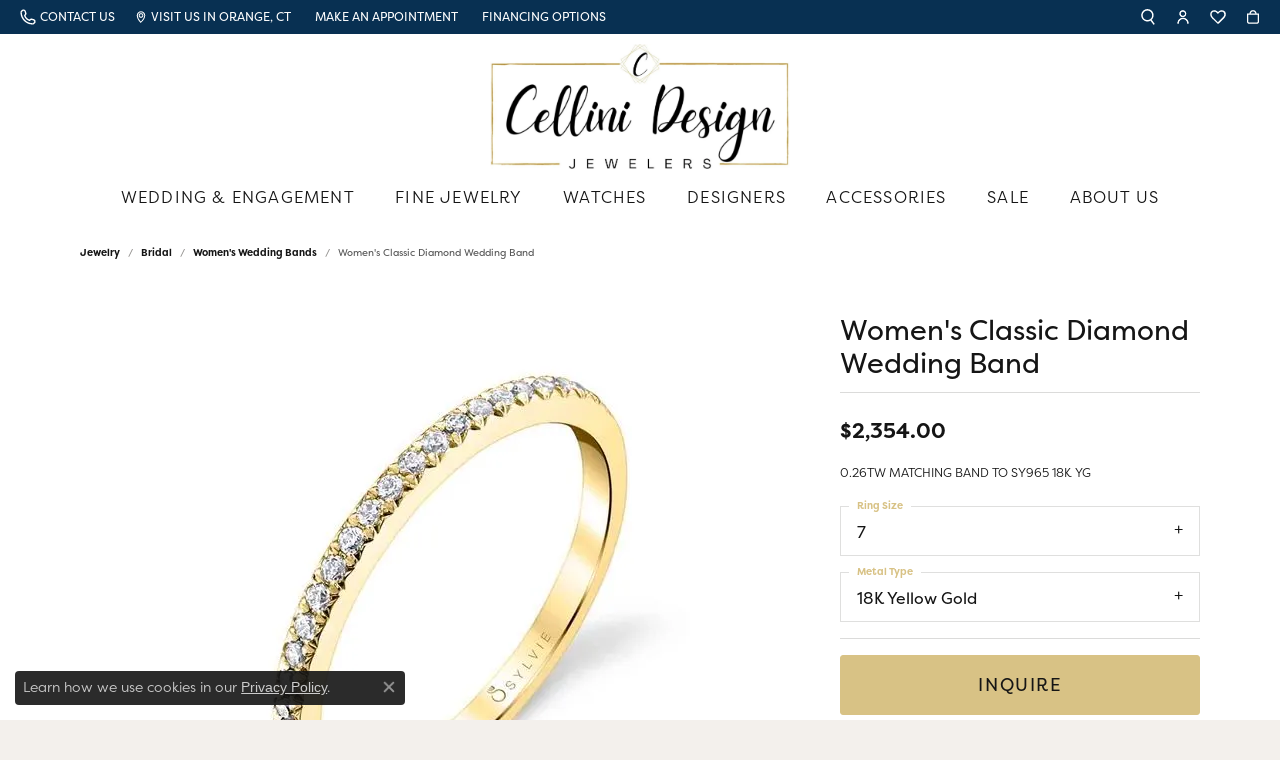

--- FILE ---
content_type: text/html; charset=UTF-8
request_url: https://www.cellinidesignjewelers.com/jewelry-details/womens-wedding-bands/womens-classic-diamond-wedding-band/75345
body_size: 21299
content:
<!DOCTYPE html>
<html lang="en">
	<head>
		<meta charset="utf-8">
		<title>Women's Classic Diamond Wedding Band BSY965-026A8Y-ALL | Cellini Design Jewelers | Orange, CT</title>	
		
		
		<link rel="preconnect" href="//v6master-asics.shopfinejewelry.com/">
		<link rel="preconnect" href="https://cdn.jewelryimages.net/">
		
		<link rel="stylesheet" href="/css/_monolith.min.css?t=25475" media="all">
				
		
		
		<link rel="stylesheet" href="//v6master-asics.shopfinejewelry.com/js/vendor/OwlCarousel2-2.3.4/dist/assets/owl.carousel.min.css?t=cellinidesignjewelers25475"  media="print" onload="this.media='all'">
		<link rel="stylesheet" href="//v6master-asics.shopfinejewelry.com/js/vendor/magiczoomplus-commercial/magiczoomplus/magiczoomplus.css?t=cellinidesignjewelers25475"  media="print" onload="this.media='all'">
		<link rel="stylesheet" href="//v6master-asics.shopfinejewelry.com/js/vendor/bootstrap4-datetimepicker-master/build/css/bootstrap-datetimepicker.min.css?t=cellinidesignjewelers25475"  media="print" onload="this.media='all'">
		<link rel="stylesheet" href="//v6master-asics.shopfinejewelry.com/js/src/components/phone-number-input/css/phone-number-input.min.css?t=cellinidesignjewelers25475"  media="print" onload="this.media='all'">
		<link rel="stylesheet" href="//v6master-asics.shopfinejewelry.com/js/vendor/jquery.realperson.package-2.0.1/jquery.realperson.css?t=cellinidesignjewelers25475"  media="print" onload="this.media='all'">
		<link rel="stylesheet" href="//v6master-asics.shopfinejewelry.com/fonts/diamond-shapes/diashapes-v6.min.css" media="print" onload="this.media='all';">
		<link rel="stylesheet" href="//v6master-asics.shopfinejewelry.com/fonts/ring-settings/big-ring-settings-style.min.css" media="print" onload="this.media='all';">
		<link rel="stylesheet" href="//v6master-asics.shopfinejewelry.com/css/fragments/consentManagementPlatform.min.css" media="print" onload="this.media='all';">
		<link rel="stylesheet" href="//v6master-asics.shopfinejewelry.com/css/fragments/toggleSwitch.min.css" media="print" onload="this.media='all';">
		<link rel="stylesheet" href="//v6master-asics.shopfinejewelry.com/css/fragments/address-table.min.css" media="print" onload="this.media='all';">
		<link rel="stylesheet" href="//v6master-asics.shopfinejewelry.com/fonts/icons/css/fontawesome-light.min.css" media="print" onload="this.media='all';">
		<link rel="stylesheet" href="//v6master-asics.shopfinejewelry.com/fonts/icons/css/brands.min.css" media="print" onload="this.media='all';">
		<link rel="stylesheet" href="/css/_quick-search.min.css?t=cellinidesignjewelers25475"  media="print" onload="this.media='all'">
		<link rel="stylesheet" href="//v6master-asics.shopfinejewelry.com/js/build/components/login/css/login.min.css?t=cellinidesignjewelers25475"  media="print" onload="this.media='all'">
		<link rel="stylesheet" href="/css/_login.min.css?t=cellinidesignjewelers25475"  media="print" onload="this.media='all'">
		<link rel="stylesheet" href="/css/_cart.min.css?t=cellinidesignjewelers25475"  media="print" onload="this.media='all'">
		<link rel="stylesheet" href="/css/_wishlist.min.css?t=cellinidesignjewelers25475"  media="print" onload="this.media='all'">
			<link rel="stylesheet" href="//v6master-asics.shopfinejewelry.com/css/pages/jewelry-details.min.css?t=cellinidesignjewelers25475" media="all">		
		
		
		
			<link rel="stylesheet" href="/css/local.php?settingsSrc=cellinijewelersUpgradeV6&t=25475" media="all">
		
		<link rel="stylesheet" href="/css/local.css?t=25475" media="all">
		<link rel="stylesheet" href="//v6master-asics.shopfinejewelry.com/css/print.min.css?t=25475" media="print" type="text/css">
	
		<script data-load-position="inline">
			window.cmpSettings = {"useOptInConsentPolicy":false,"showConsentManagementOptions":false,"includeRolexCookieOptions":false,"includePersonalizationCookieOption":true,"forRolexHybrid":false,"rolexCMPVersion":1};
		</script>
		<script src="//v6master-asics.shopfinejewelry.com/js/globalScripts/cookieBlocker.js" data-load-position="inline"></script>
		
		<script>
			var blockedCookieScripts = [];
		</script>		
		<!-- Global site tag (gtag.js) - Google Analytics -->
		<script data-load-position="early 0" async src="https://www.googletagmanager.com/gtag/js?id=UA-53851145-49"></script>
		<script data-load-position="inline">
			window.dataLayer = window.dataLayer || [];
			function gtag(){dataLayer.push(arguments);}
			gtag('js', new Date());

			gtag('config', 'UA-53851145-49'); 
		</script>		
		
		

		<!-- HEAD INCLUDES START -->
		<!-- Google Tag Manager -->
<script>(function(w,d,s,l,i){w[l]=w[l]||[];w[l].push({'gtm.start':
new Date().getTime(),event:'gtm.js'});var f=d.getElementsByTagName(s)[0],
j=d.createElement(s),dl=l!='dataLayer'?'&l='+l:'';j.async=true;j.src=
'https://www.googletagmanager.com/gtm.js?id='+i+dl;f.parentNode.insertBefore(j,f);
})(window,document,'script','dataLayer','GTM-NPZGPJK');</script>
<!-- End Google Tag Manager -->

<!-- Facebook Pixel Code -->
<script>
!function(f,b,e,v,n,t,s)
{if(f.fbq)return;n=f.fbq=function(){n.callMethod?
n.callMethod.apply(n,arguments):n.queue.push(arguments)};
if(!f._fbq)f._fbq=n;n.push=n;n.loaded=!0;n.version='2.0';
n.queue=[];t=b.createElement(e);t.async=!0;
t.src=v;s=b.getElementsByTagName(e)[0];
s.parentNode.insertBefore(t,s)}(window,document,'script',
' https://connect.facebook.net/en_US/fbevents.js');
fbq('init', '4045256432192889');
fbq('track', 'PageView');
</script>
<noscript>
<img height="1" width="1"
src=" https://www.facebook.com/tr?id=4045256432192889&ev=PageView
&noscript=1"/>
</noscript>
<!-- End Facebook Pixel Code -->


<!-- Global site tag (gtag.js) - Google Analytics -->
<script async src="https://www.googletagmanager.com/gtag/js?id=UA-53851145-49"></script>
<script>
  window.dataLayer = window.dataLayer || [];
  function gtag(){dataLayer.push(arguments);}
  gtag('js', new Date());

  gtag('config', 'UA-53851145-49');
</script>

<meta name="facebook-domain-verification" content="y2wand5ulyuafgqz7m65uwdlxqj4v3" />

<!-- Google tag (gtag.js) -->
<script async src="https://www.googletagmanager.com/gtag/js?id=G-1ETMB3FLLM"></script>
<script>
  window.dataLayer = window.dataLayer || [];
  function gtag(){dataLayer.push(arguments);}
  gtag('js', new Date());

  gtag('config', 'G-1ETMB3FLLM');
</script>

<!-- phone insertion script begins -->

<script type='text/javascript' src='https://reports.hibu.com/analytics/js/ybDynamicPhoneInsertion.js'></script>

<script>

ybFindPhNums = ['', '', '', '12033978334', '12033978334', '12033978334'];
ybReplacePhNums = ['', '', '', '12032129990', '12032639196', '12032978598'];

	document.addEventListener("YextPhoneChangeEvent", yextPhoneChangeEventHandler, false);

	function yextPhoneChangeEventHandler(e) {
		e.preventDefault();
		ybFun_ReplaceText();
	}

	if (typeof dmAPI != 'undefined') {
		dmAPI.runOnReady('dpni', function() {
			setTimeout(ybFun_ReplaceText, 500);
		});
		window.addEventListener('DOMContentLoaded', function() {
			dmAPI.subscribeEvent(dmAPI.EVENTS.SHOW_POPUP, 
				function(data) {
					setTimeout(ybFun_ReplaceText, 500);
				});
		});
	} else {
		window.onload = function() {
			setTimeout(ybFun_ReplaceText, 500);
		}
	}

</script>

<!-- phone insertion script ends -->

<!-- Google tag (gtag.js) -->
<script async src="https://www.googletagmanager.com/gtag/js?id=AW-17629887408"></script>
<script>
  window.dataLayer = window.dataLayer || [];
  function gtag(){dataLayer.push(arguments);}
  gtag('js', new Date());

  gtag('config', 'AW-17629887408');
</script>

<!-- Event snippet for Purchase conversion page -->
<script>
  gtag('event', 'conversion', {
      'send_to': 'AW-17629887408/sAU0CJ_Z3agbELD3ytZB',
      'value': 1.0,
      'currency': 'USD',
      'transaction_id': ''
  });
</script><script>window.userCurrency = "USD";</script>
		<!-- HEAD INCLUDES END -->

		
					
		<script data-load-position="early 0">window.pageInfo={"itemID":"75345","itemDetails":{"itemID":"75345","masterID":"1380945","jewelryClassID":"55","itemUrl":null,"vendorID":"00089","edgeVendID":"","folderName":"spectrum","has1x1":"0","imgFileName":"BSY965-026A8Y-ALL.jpg","imgAlt1":"","imgFileName2":null,"imgAlt2":"","imgFileName3":null,"imgAlt3":"","imgFileName4":null,"imgAlt4":"","imgFileName5":null,"imgAlt5":"","videoFile":"","youtubeLink":"","imgUrl":"galleries\/spectrum\/BSY965-026A8Y-ALL.jpg","collectionID":"29","itemTitle":"Women's Classic Diamond Wedding Band","description":"0.26TW MATCHING BAND TO SY965 18K YG","styleNo":"BSY965-026A8Y-ALL","vendorStyle":"00089-BSY965","GUID":"","RFID":"","gender":"Women's","ringSetting":"0","settingType":null,"centerStoneIncluded":"0","centerCtWt":"0.00","centerDiaShape":"0","centerDiaCut":"0","centerDiaClarity":"0","centerDiaColor":"0","centerDiaDimensions":"","centerDiaCertType":"0","centerDiaCertImg":"","centerDiaCertNo":"","centerDiaFluorescence":"0","centerDiaTable":"0.00","centerDiaDepth":"0.00","centerDiaCulet":"0","centerDiaPrice":"0.00","centerDiaPricePerCarat":"0.00","commonDiaCtWt":"0.26","commonDiaShape":"0","commonDiaCut":"0","commonDiaClarity":"0","commonDiaColor":"0","totalDiaCount":"0","totalDiaCtWt":"0.00","shapeRange":"","centerGemIncluded":"0","centerGemType":"0","centerGemShape":"0","centerGemstoneCtWt":"0.00","centerGemDimensions":"","centerGemQuality":"","gemstoneType":null,"gemstoneTypeA":"0","gemstoneTypeACtWt":"0.00","gemstoneTypeACount":"0","gemstoneTypeB":"0","gemstoneTypeBCtWt":"0.00","gemstoneTypeBCount":"0","gemstoneTypeC":"0","gemstoneTypeCCtWt":"0.00","gemstoneTypeCCount":"0","gemstoneTypeD":"0","gemstoneTypeDCtWt":"0.00","gemstoneTypeDCount":"0","gemstoneTypeE":"0","gemstoneTypeECtWt":"0.00","gemstoneTypeECount":"0","totalGemstoneWt":"0.00","fullMetalType":"18K Yellow Gold","metalType1":"18KY","length":"0.00","lengthType":"","width":"0.00","widthType":"","size":null,"color":null,"letter":null,"era":null,"ringSizes":"3,3.5,4,4.5,5,5.5,6,6.5,7,7.5,8,8.5,9,9.5,10","stockLevel":"1","availability":"Special Order","freeShipping":"0","weight":"1.00","weightType":"","enableCheckout":"0","lowCt":"0.00","highCt":"3.00","categoryTitle":"Women's Wedding Bands","categoryUrl":"womens-wedding-bands","h1Tag":"","parentCategoryTitle":"Bridal","parentCategoryUrl":"bridal","retail":2354,"salePrice":0,"imgFileName_exists":null,"imgFileName_width":null,"imgFileName2_exists":null,"imgFileName2_width":null,"imgFileName3_exists":null,"imgFileName3_width":null,"imgFileName4_exists":null,"imgFileName4_width":null,"imgFileName5_exists":null,"imgFileName5_width":null,"nonStandardImage":null,"similarSKUs":"{\"idList\":[\"13209\",\"21689\",\"21691\",\"21695\",\"76731\",\"21697\",\"76409\",\"76417\",\"76419\",\"76421\"],\"ctime\":1750729923}","itemMetaTitle":"","itemMetaKeywords":"","itemMetaDescription":"","itemVisible":"1","autoUpdate":"1","collectionTitle":"Sylvie","collectionUrl":"sylvie","logoWhite":"\/images\/collections\/collection29_logo.png","copyHybrid":"The Sylvie Collection is a bridal line designed to celebrate love. With each style special attention is paid to enhance the center stone to showcase the brilliance of the diamond and to convey distinctive femininity. The line features over 1,000 exquisite styles available in 18 karat and platinum settings. All designs provide couples with flexibility to incorporate any size or shape diamond for the center stone, with consistency that comes from hand-matching the diamonds for each ring, and with ease to select beautiful matching bands. The collection reflects a sophisticated style and symbolizes your love that is rare, beautiful and everlasting.","masterCollectionID":"00050","jsonData":null,"fixedShippingPrice":"0.00","metalFinish":"","style":"","watchType":"","watchBraceletMaterial":"","watchBraceletColor":"","watchCaseSize":"","watchCaseMaterial":"","watchCrystalType":"","watchBezel":"","watchDialColor":"","watchDialShape":"","watchDialType":"","watchMovement":"","watchWaterResistance":"","watchFunctions":"","watchBraceletStyle":"","commonStoneType":"0","hidePrice":"0","excludeFromCoupons":"0","isERDBrand":"0","collection":"","fretail":"$2,354.00","fsalePrice":"$0.00","collectionLogoURL":"\/images\/collections\/collection29_logo.png","imageSource":"\/\/cdn.jewelryimages.net\/galleries\/spectrum\/BSY965-026A8Y-ALL.jpg?v=25"},"baseSKU":"00089-BSY965","baseSKURaw":"BSY965","jewelryClassID":"55","jsonData":false,"styleNo":"BSY965-026A8Y-ALL","scrambledStlyeNo":"","itemTitle":"Women's Classic Diamond Wedding Band","itemVisible":"1","categoryUrl":"womens-wedding-bands","collectionID":"29","edgeVendID":"","vendorID":"00089","erdLegacyUrl":false,"variationStyle":"","imageBaseURL":"","image1":"\/\/cdn.jewelryimages.net\/galleries\/spectrum\/BSY965-026A8Y-ALL.jpg?v=25","image2":"","image3":"","image4":"","image5":"","image6":"","variationColNames":"[]","ringSizeHasJSON":false,"ringSizeJSON":"3,3.5,4,4.5,5,5.5,6,6.5,7,7.5,8,8.5,9,9.5,10","session":"a0b15452bfd06360d0023db4940c1fae","referer":"","hideDecimals":"0","hideAllPrices":"0","price":2354,"currency":"USD","hidePriceMessage":"Call for Price","calculateLiveSettingPrice":false,"metalType":"18KY","metalFinish":"","diamondQuality":"","priceAdj":1,"forexMultiplier":1,"similarItems":{"success":true,"retArr":[{"imageSource":"\/\/cdn.jewelryimages.net\/edge\/cellinidesignjewelers\/images\/edge\/110-01246.jpg?v=25","itemUrl":"\/jewelry-details\/womens-wedding-bands\/stackable-wedding-band\/13209","itemTitle":"STACKABLE WEDDING BAND","retail":"3170.00","salePrice":"0.00"},{"imageSource":"\/\/cdn.jewelryimages.net\/edge\/cellinidesignjewelers\/images\/edge\/110-01342.jpg?v=25","itemUrl":"\/jewelry-details\/womens-wedding-bands\/curved-chevron-diamond-wedding-band\/21689","itemTitle":"Curved Chevron Diamond Wedding Band","retail":"1280.00","salePrice":"0.00"},{"imageSource":"\/\/cdn.jewelryimages.net\/edge\/cellinidesignjewelers\/images\/edge\/110-01343.jpg?v=25","itemUrl":"\/jewelry-details\/womens-wedding-bands\/diamond-wedding-band\/21691","itemTitle":"Diamond Wedding Band","retail":"2555.00","salePrice":"0.00"},{"imageSource":"\/\/cdn.jewelryimages.net\/edge\/cellinidesignjewelers\/images\/edge\/110-01347.jpg?v=25","itemUrl":"\/jewelry-details\/womens-wedding-bands\/diamond-band\/21697","itemTitle":"Diamond Band","retail":"1520.00","salePrice":"0.00"},{"imageSource":"\/\/cdn.jewelryimages.net\/edge\/cellinidesignjewelers\/images\/edge\/110-01402.jpg?v=25","itemUrl":"\/jewelry-details\/womens-wedding-bands\/vintage-inspired-stackable-band\/76419","itemTitle":"Vintage Inspired Stackable Band","retail":"1695.00","salePrice":"0.00"},{"imageSource":null,"itemUrl":null,"itemTitle":null,"retail":null,"salePrice":null}],"date":1750729923000},"enableCustomerWishlist":"1","enableGuestWishlist":"1","customer":{"loggedIn":false,"hasGuestWishlist":false,"firstName":"","lastName":"","email":"","phone":""},"lowCt":"0.00","highCt":"3.00","shapeRange":"","showChatButtonJewelryDetails":"0","jewelryDescriptionShowMoreButton":true,"affirmPublicKey":"NTWX3OAANCZJEZDE","financingPageVisibility":"1","storename":"Cellini Design Jewelers","storeaddress":"<br>Cellini Design Jewelers<br>464 Boston Post Road<br>Suite 3<br>Orange, CT 06477<br>","cartButtonDefaultText":"Add to Cart","availableLocationInputHTML":"<input type=\"hidden\" value=\"1\" name=\"location\" class=\"appt-location\">","locationDayTime":{"1":{"locationName":"Cellini Design Jewelers","daysOfWeekDisabled":[0,1],"timeOfDay":{"2":{"open":"10:00:00","close":"17:30:00"},"3":{"open":"10:00:00","close":"17:30:00"},"4":{"open":"10:00:00","close":"17:30:00"},"5":{"open":"10:00:00","close":"17:30:00"},"6":{"open":"10:00:00","close":"16:30:00"}},"closedHolidayDates":[],"adjustedHolidayHours":[]}},"locationsFieldInquiries":"1","customerID":null};</script>			
		
<script>
	window.enableEcommerce = "1";
</script>

		
<script>
	window.fbAppId = "782704905415198";
</script>

		
	<script>
		window.googleAppId = "522739862603-9cnc28esu2ntos9aevhluql3ikdjgqpo.apps.googleusercontent.com";
	</script>

		<script type="application/ld+json">{"@context":"https:\/\/schema.org","@type":"Product","name":"Women's Classic Diamond Wedding Band","image":["\/\/cdn.jewelryimages.net\/galleries\/spectrum\/BSY965-026A8Y-ALL.jpg?v=25"],"description":"0.26TW MATCHING BAND TO SY965 18K YG","sku":"BSY965-026A8Y-ALL","mpn":"00089-BSY965","brand":{"@type":"Brand","name":"Sylvie"},"offers":{"@type":"Offer","url":"https:\/\/www.cellinidesignjewelers.com\/jewelry-details\/womens-wedding-bands\/womens-classic-diamond-wedding-band\/75345","priceCurrency":"USD","price":"2354","priceValidUntil":"2026-02-16","availability":"https:\/\/schema.org\/InStock","shippingDetails":{"@type":"OfferShippingDetails","shippingRate":{"@type":"MonetaryAmount","currency":"USD"},"shippingDestination":{"@type":"DefinedRegion","addressCountry":"US"},"deliveryTime":{"@type":"ShippingDeliveryTime","handlingTime":{"@type":"QuantitativeValue","minValue":"","maxValue":""},"businessDays":{"@type":"OpeningHoursSpecification","dayOfWeek":["https:\/\/schema.org\/Tuesday","https:\/\/schema.org\/Wednesday","https:\/\/schema.org\/Thursday","https:\/\/schema.org\/Friday","https:\/\/schema.org\/Saturday"]}}}}}</script>
		<meta name="description" content="Shop Sylvie Women's Wedding Bands like this BSY965-026A8Y-ALL Women's Classic Diamond Wedding Band at Cellini Design Jewelers in Orange CT">
		<meta name="referrer" content="strict-origin-when-cross-origin">
		<meta name="keywords" content="">
		<meta name="viewport" content="width=device-width, initial-scale=1">
		<!-- Open Graph Meta -->
		<meta property="og:title" content="Women's Classic Diamond Wedding Band">
		<meta property="og:description" content="0.26TW MATCHING BAND TO SY965 18K YG">
		<meta property="og:image" content="https://cdn.jewelryimages.net/galleries/spectrum/BSY965-026A8Y-ALL.jpg?v=25">
		<meta property="product:brand" content="Sylvie">
		<meta property="product:availability" content="Special Order">
		<meta property="product:condition" content="new">
		<meta property="product:price:amount" content="$2,354.00">
		<meta property="product:price:currency" content="USD">
		<meta property="product:retailer_item_id" content="75345">
		<!-- End Graph Meta -->

		
	</head>
	<body id="jewelry-details" class=" icofont-fontawesome-light" data-theme="denali-custom">		
		<!-- START BODY INCLUDE -->
		<!-- Google Tag Manager (noscript) -->
<noscript><iframe src="https://www.googletagmanager.com/ns.html?id=GTM-NPZGPJK"
height="0" width="0" style="display:none;visibility:hidden"></iframe></noscript>
<!-- End Google Tag Manager (noscript) -->

<script defer src="https://connect.podium.com/widget.js#ORG_TOKEN=97cc1acf-c04a-457a-bff9-d1ba8bf5de97" id="podium-widget" data-organization-api-token="97cc1acf-c04a-457a-bff9-d1ba8bf5de97"></script>


		<!-- END BODY INCLUDE -->
		
		<!-- No podium chat active -->
		
		<div id="page-wrap">
		<div id='accessibility-skip-links' data-breakpoint='md'><a class="skippy sr-only sr-only-focusable" href="#main-sections"><span class="skippy-text">Skip to main content</span></a><a class="skippy sr-only sr-only-focusable" href="#footer"><span class="skippy-text">Skip to footer</span></a></div>



		<div class="container-fluid toolbar top ">
			<div class="toolbar-inner align-items-center justify-content-center justify-content-sm-center justify-content-md-between justify-content-lg-between" role="toolbar" aria-label="Primary toolbar">
				<ul class="left"><li class="toolbar-item  item-"><a href="tel:2033978334" role="link"  aria-label="Call Us Now"><i class="icon-phone" aria-hidden="true"></i><span><span class='d-none d-lg-inline'>CONTACT US</span></span></a></li><li class="toolbar-item  item-"><a href="/contact" role="link"  aria-label="Get Store Location"><i class="icon-map-marker" aria-hidden="true"></i><span><span class='d-none d-lg-inline'>VISIT US IN ORANGE, CT</span></span></a></li><li class="toolbar-item  item-"><a href="/make-an-appointment" role="link"  aria-label="Calendar"><i class="icon-calendar" aria-hidden="true"></i><span><span class='d-none d-lg-inline'>MAKE AN APPOINTMENT</span></span></a></li><li class="toolbar-item  item-"><a href="/financing-options" role="link"  aria-label="Money"><i class="icon-money" aria-hidden="true"></i><span><span class='d-none d-lg-inline'>FINANCING OPTIONS</span></span></a></li>
				</ul>
				<ul class="right">
			<li class="toolbar-item dropdown  item-search">
				<a href="javascript:void(0)" role="button" class="dropdown-toggle" data-bs-toggle="dropdown" data-bs-hover="dropdown" aria-haspopup="menu" aria-expanded="false" id="top-menu-item-right-search-1" aria-label="Search"><i class="icon-search"></i><span class="sr-only">Toggle Toolbar Search Menu</span></a>
				<div class="dropdown-menu menu-search dropdown-menu-right" aria-labelledby="top-menu-item-right-search-1" role="presentation">
					<div class="px-2">
						<form action="/jewelry" role="search" method="GET" aria-label="Site search">
							<div class="input-group">
								<label for="toolbar-search-kw" class="sr-only">Search for...</label>
								<input type="text" class="form-control" id="toolbar-search-kw" name="kw" placeholder="Search for...">
								<span class="input-group-btn">
									<button class="btn btn-default px-3" type="submit" role="button" aria-label="Submit search"><i class="icon-search" aria-hidden="true"></i></button>
								</span>
							</div>
						</form>
					</div>
				</div>
			</li>
			<li class="toolbar-item dropdown  item-account">
				<a href="javascript:void(0)" role="button" class="dropdown-toggle" data-bs-toggle="dropdown" data-bs-hover="dropdown" aria-haspopup="dialog" aria-controls="top-menu-login-dialog-right-account-2" aria-expanded="false" id="top-menu-item-right-account-2" aria-label="My Account Menu"><i class="icon-user"></i><span class="sr-only">Toggle My Account Menu</span></a>
				<div class="dropdown-menu menu-account dropdown-menu-right my-account-dropdown punchmarkLogin">
					<div id="top-menu-login-dialog-right-account-2" role="dialog" aria-modal="true" aria-labelledby="top-menu-login-dialog-title-right-account-2" class="loginWrap OG">
						<div id="top-menu-login-dialog-title-right-account-2" class="sr-only">Login</div>
						<form class="login">
							<div class="form-floating">
								<input type="text" name="username" id="top-menu-username-right-account-2" placeholder="username" class="form-control input-md" autocomplete="off" value="">
								<label for="top-menu-username-right-account-2" class="">Username</label>
							</div>
							<div class="form-floating mt-1">
								<input type="password" name="password" id="top-menu-password-right-account-2" placeholder="password" class="form-control input-md" autocomplete="off" value="">
								<label for="top-menu-password-right-account-2" class="passwordLabel">Password</label>
							</div>
							<div class="form-group d-flex justify-content-between mb-3">
								<a tabindex="-1" role="button" class="small fw-bold cursor-pointer mt-2 invisible">Forgot Password?</a>
							</div>
							<button class="btn btn-primary btn-lg btn-block" type="submit">Log In</button>
						</form>
						<p class="pt-3 small text-center mb-0 signUp">
							Don&rsquo;t have an account?
							<a href="/register" class="fw-bold d-block">Sign up now</a>
						</p>
					</div>
				</div>
			</li>
			<li class="toolbar-item dropdown  item-wishlist">
				<a href="javascript:void(0)" role="button" class="dropdown-toggle" data-bs-toggle="dropdown" data-bs-hover="dropdown" aria-haspopup="menu" aria-expanded="false" id="top-menu-item-right-wishlist-3" aria-label="My Wish List"><i class="icon-heart"></i><span class="sr-only">Toggle My Wish List</span></a>
				<div class="dropdown-menu menu-wishlist dropdown-menu-right global-wish-list-dropdown" data-type="item" data-src="wishlist" data-parent="" data-thumbs="1" data-action="get_items" data-count="3" data-template="template-wishlist-item" aria-labelledby="top-menu-item-right-wishlist-3"></div>
				<script type="text/x-tmpl" id="template-wishlist-item">
					{% if (o.length) { %}
						{% for (var i=0; i<o.length; i++) { %}
							<div class="wishlist-item media">
								<a href="{%=o[i].itemUrl%}" class="media-thumb">
									<div class="image-div" style="background-image:url({%=o[i].fullImage%});">
										<img src="https://placeholder.shopfinejewelry.com/150x150" class="placeholder" alt="">
									</div>
								</a>
								<div class="media-body">
									<h6 class="media-heading text-truncate">{%=o[i].itemTitle%}</h6>
									<span class="media-description text-truncate">Style #: {%#o[i].styleNo%}</span>
									{% if (o[i].salePrice > 0 && o[i].retail > 0) { %}
										<span class="media-price"><strike>${%=o[i].salePrice%}</strike> ${%=o[i].retail%}</span>
									{% } else if(o[i].retail == 0.00 || o[i].retail == "") { %}
										<span class="media-price">Call for Price</span>
									{% } else { %}
										<span class="media-price">${%=o[i].retail%}</span>
									{% } %}
								</div>
							</div>
						{% } %}
						<div class="px-2">
							<a href="/myaccount-wishlist" class="btn btn-primary btn-md btn-block btn-view-wishlist">View My Wish List</a>
						</div>
					{% } else { %}
						<div class="wishlist-empty">
							<div class="menu-cart-subtotal px-20">
								<p class="text-center">You have no items in your wish list.</p>
							</div>
							<div class="menu-cart-buttons">
								<a href="/jewelry" class="btn btn-primary btn-block">Browse Jewelry</a>
							</div>
						</div>
					{% } %}
				</script>
			</li>
				<li class="toolbar-item dropdown  item-cart">
					<a href="javascript:void(0)" role="button" class="dropdown-toggle" data-bs-toggle="dropdown" data-bs-hover="dropdown" aria-haspopup="menu" aria-expanded="false" id="top-menu-item-right-cart-4" aria-label="My Shopping Cart"><i class="icon-shopping-bag"></i><span class="sr-only">Toggle My Shopping Cart</span></a>
					<div class="dropdown-menu menu-cart dropdown-menu-right global-cart-dropdown" data-type="item" data-src="cart_nav" data-action="get_cart_items" data-template="template-cart-item" aria-labelledby="top-menu-item-right-cart-4">
					</div>
					<script type="text/x-tmpl" id="template-cart-item">
						{% if (o.items.length) { %}
							{% for (var i in o.items) { %}
								<div class="wishlist-item media">
									<a href="javascript:void(0)" role="button" class="media-thumb">
										<div class="image-div" style="background-image:url({%=o.items[i].imgUrl%});">
											<img src="https://placeholder.shopfinejewelry.com/150x150" class="placeholder" alt="">
										</div>
									</a>
									<div class="media-body">
										<h6 class="media-heading text-truncate">{%#o.items[i].itemTitle%}</h6>
									<span class="media-description text-truncate">Style #: {%#o.items[i].sku%}</span>
										{%  if(o.items[i].price == 0.00 || o.items[i].price == "") { %}
											<span class="media-price">Call for Price</span>
										{% } else { %}
											<span class="media-price">{%=o.items[i].price%}</span>
										{% } %}
									</div>
								</div>
							{% } %}
							<div class="px-2">
								<a href="/cart" class="btn btn-primary btn-md btn-block btn-view-wishlist">View My Cart</a>
							</div>
						{% } else { %}
							<div class="">
								<div class="menu-cart-subtotal px-20">
									<p class="text-center">You have no items in your cart.</p>
								</div>
								<div class="menu-cart-buttons">
									<a href="/jewelry" class="btn btn-primary btn-block">Browse Jewelry</a>
								</div>
							</div>
						{% } %}
					</script>
				</li><li class="toolbar-item d-lg-none item-"><a href="tel:2033978334" role="link"  aria-label="Call Us Now"><i class="icon-phone" aria-hidden="true"></i><span><span class='d-none d-lg-inline'>CONTACT US</span></span></a></li>
				</ul>
			</div>
		</div>
<header >
	<div class="container-fluid main-content">				
		<div class="row">
			<div class="col main-content-col  ">
				
				
		<a href="/" id="logo" aria-label="Cellini Design Jewelers logo - Go to homepage">
			<img src="https://cdn.jewelryimages.net/static/domains/cellinidesignjewelersv6/images/store-pics/cellini-logo.jpg?width=1555" width="1555" height="648" alt="Cellini Design Jewelers logo" class="mx-auto" loading="eager" decoding="sync" fetchpriority="high">
		</a>
				
				
			</div>
		</div>
	</div>
	<!-- Nav generated 20260117225448 -->

	<div class='container nav-default'>
		<div class='row'>
			<div class='col'>
<nav class="navbar navbar-expand-md navbar-menu-position-left-back show-dropdown-toggles " id="website-navigation" aria-label="Primary">
	
<button class="navbar-toggler d-inline-block d-md-none" id="nav-toggle" type="button" data-animation="animation-2" data-bs-toggle="reveal-collapse-left" data-bs-target="#main-navigation" aria-controls="main-navigation" aria-expanded="false" aria-label="Toggle navigation">
	<span class="navbar-toggler-icon" aria-hidden="true">
		<span></span>
		<span></span>
		<span></span>
	</span>
</button>
	<div class="collapse navbar-collapse justify-content-center" id="main-navigation">
		<div class='container-fluid inner-nav  px-0'>
		<ul class="navbar-nav justify-content-around align-items-center " id="menubar-left" aria-label="Primary site menu">
		<li class="dropdown has-a-plus dropdown-wide nav-item "><a href="/pages/shop-engagement-rings" data-url="/pages/shop-engagement-rings" class="nav-link " id="menu-item-megamenu-1">Wedding & Engagement</a><button type="button" class="dropdown-plus d-flex d-md-none" data-bs-toggle="dropdown" aria-hidden="true" tabindex="-1" id="menu-item-plus-megamenu-1"><i class="icon-plus" aria-hidden="true"></i></button><div class="dropdown-menu dropdown-menu-wide menu-megamenu dropdown-menu-left" aria-labelledby="menu-item-megamenu-1" data-parent="" data-cols="4"><div class="container"><div class="row"><div class="col-12 col-md-auto"><div class="dropdown dropdown-submenu"><a href="/pages/shop-engagement-rings" data-url="/pages/shop-engagement-rings"  class="dropdown-item dropdown-item-parent  parent-has-kids"  id="submenu-item-megamenu-1-1">Shop Engagement Rings</a><button type="button" class="dropdown-plus d-flex d-md-none" data-bs-toggle="dropdown" aria-hidden="true" tabindex="-1" data-children-count="6" id="submenu-item-plus-megamenu-1-1"><i class="icon-plus" aria-hidden="true"></i></button><div class="dropdown-menu dropdown-menu-left dropdown-menu-children" aria-labelledby="submenu-item-megamenu-1-1"><a class="dropdown-item" href="/jewelry/bridal/diamond-engagement-rings" >Diamond Engagement Rings</a><a class="dropdown-item" href="/jewelry/bridal/lab-grown-diamond-engagement-rings" >Lab Diamond Engagement Rings</a><a class="dropdown-item" href="/jewelry/bridal/semi-mount-diamond-engagement" >Semi-Mount Diamond Engagement Rings</a><a class="dropdown-item" href="/ringsettings" >Create a Ring Online</a><a class="dropdown-item" href="/ringsettings-diamonds" >Start with the Diamond</a><a class="dropdown-item" href="/education-settings" >Choosing the Right Setting</a></div></div></div><div class="col-12 col-md-auto"><div class="dropdown dropdown-submenu"><a href="/pages/shop-wedding-bands" data-url="/pages/shop-wedding-bands"  class="dropdown-item dropdown-item-parent  parent-has-kids"  id="submenu-item-megamenu-1-2">Shop Wedding Bands</a><button type="button" class="dropdown-plus d-flex d-md-none" data-bs-toggle="dropdown" aria-hidden="true" tabindex="-1" data-children-count="4" id="submenu-item-plus-megamenu-1-2"><i class="icon-plus" aria-hidden="true"></i></button><div class="dropdown-menu dropdown-menu-left dropdown-menu-children" aria-labelledby="submenu-item-megamenu-1-2"><a class="dropdown-item" href="/jewelry/bridal/womens-wedding-bands" >Bands for Her</a><a class="dropdown-item" href="/jewelry/bridal/mens-wedding-bands" >Bands for Him</a><a class="dropdown-item" href="/benchmark-ring-lab" >Build Your Wedding Band</a><a class="dropdown-item" href="/pages/wedding-bands-guide" >Wedding Bands Guide</a></div></div><div class="dropdown dropdown-submenu"><a href="/jewelry/bridal" data-url="/jewelry/bridal"  class="dropdown-item dropdown-item-parent  parent-has-kids"  id="submenu-item-megamenu-1-3">Shop by Metal</a><button type="button" class="dropdown-plus d-flex d-md-none" data-bs-toggle="dropdown" aria-hidden="true" tabindex="-1" data-children-count="3" id="submenu-item-plus-megamenu-1-3"><i class="icon-plus" aria-hidden="true"></i></button><div class="dropdown-menu dropdown-menu-left dropdown-menu-children" aria-labelledby="submenu-item-megamenu-1-3"><a class="dropdown-item" href="/jewelry/bridal?materials=14KW" >White Gold</a><a class="dropdown-item" href="/jewelry/bridal?materials=14KY" >Yellow Gold</a><a class="dropdown-item" href="/jewelry/bridal?materials=TI" >Titanium</a></div></div></div><div class="col-12 col-md-auto"><div class="dropdown dropdown-submenu"><a href="/diamonds" data-url="/diamonds"  class="dropdown-item dropdown-item-parent  parent-has-kids"  id="submenu-item-megamenu-1-4">Explore Diamonds</a><button type="button" class="dropdown-plus d-flex d-md-none" data-bs-toggle="dropdown" aria-hidden="true" tabindex="-1" data-children-count="3" id="submenu-item-plus-megamenu-1-4"><i class="icon-plus" aria-hidden="true"></i></button><div class="dropdown-menu dropdown-menu-left dropdown-menu-children" aria-labelledby="submenu-item-megamenu-1-4"><a class="dropdown-item" href="/diamonds?labGrown=0" >Shop Natural Diamonds</a><a class="dropdown-item" href="/diamonds?labGrown=1" >Shop Lab-Grown Diamonds</a><a class="dropdown-item" href="/education-diamonds" >The Four Cs of Diamonds</a></div></div></div><div class="col-12 col-md-auto">
        <div class="my-10 dropdown-item dropdown-item-image">
            <img class="d-none d-md-block" src="https://cdn.jewelryimages.net/static/domains/cellinidesignjewelersv6/images/store-pics/cellini_megamenu_engagement.jpg" alt="Menu image" loading="lazy" decoding="auto" fetchpriority="low">
            <div class="text-center small pt-1"></div>
        </div></div></div><!-- .row --><div class="row explore-all-row"><div class="col pt-0 pt-md-10"><hr class="my-10"><a href="/pages/shop-engagement-rings" class="btn btn-dark btn-sm dropdown-item">Explore All Wedding & Engagement</a></div></div><!-- .row --></div><!-- .container --></div><!-- .dropdown-menu --></li>
		<li class="dropdown has-a-plus dropdown-wide nav-item "><a href="/pages/shop-fine-jewelry" data-url="/pages/shop-fine-jewelry" class="nav-link " id="menu-item-megamenu-2">Fine Jewelry</a><button type="button" class="dropdown-plus d-flex d-md-none" data-bs-toggle="dropdown" aria-hidden="true" tabindex="-1" id="menu-item-plus-megamenu-2"><i class="icon-plus" aria-hidden="true"></i></button><div class="dropdown-menu dropdown-menu-wide menu-megamenu dropdown-menu-left" aria-labelledby="menu-item-megamenu-2" data-parent="" data-cols="3"><div class="container"><div class="row"><div class="col-12 col-md-auto"><div class="dropdown dropdown-submenu"><a href="/jewelry/rings" data-url="/jewelry/rings"  class="dropdown-item dropdown-item-parent  parent-has-kids"  id="submenu-item-megamenu-2-1">Rings</a><button type="button" class="dropdown-plus d-flex d-md-none" data-bs-toggle="dropdown" aria-hidden="true" tabindex="-1" data-children-count="5" id="submenu-item-plus-megamenu-2-1"><i class="icon-plus" aria-hidden="true"></i></button><div class="dropdown-menu dropdown-menu-left dropdown-menu-children" aria-labelledby="submenu-item-megamenu-2-1"><a class="dropdown-item" href="/jewelry/rings/diamond-fashion-rings" >Diamond Fashion Rings</a><a class="dropdown-item" href="/jewelry/rings/gold-fashion-rings" >Gold Fashion Rings</a><a class="dropdown-item" href="/jewelry/rings/gemstone-rings" >Gemstone Rings</a><a class="dropdown-item" href="/jewelry/rings/pearl-rings" >Pearl Rings</a><a class="dropdown-item" href="/jewelry/rings/fashion-rings" >Fashion Rings</a></div></div><div class="dropdown dropdown-submenu"><a href="/jewelry/earrings" data-url="/jewelry/earrings"  class="dropdown-item dropdown-item-parent  parent-has-kids"  id="submenu-item-megamenu-2-2">Earrings</a><button type="button" class="dropdown-plus d-flex d-md-none" data-bs-toggle="dropdown" aria-hidden="true" tabindex="-1" data-children-count="4" id="submenu-item-plus-megamenu-2-2"><i class="icon-plus" aria-hidden="true"></i></button><div class="dropdown-menu dropdown-menu-left dropdown-menu-children" aria-labelledby="submenu-item-megamenu-2-2"><a class="dropdown-item" href="/jewelry/earrings/diamond-earrings" >Diamond Earrings</a><a class="dropdown-item" href="/jewelry/earrings/gemstone-earrings" >Gemstone Earrings</a><a class="dropdown-item" href="/jewelry/earrings/pearl-earrings" >Pearl Earrings</a><a class="dropdown-item" href="/jewelry/earrings/fashion-earrings" >Fashion Earrings</a></div></div></div><div class="col-12 col-md-auto"><div class="dropdown dropdown-submenu"><a href="/jewelry/necklaces-pendants" data-url="/jewelry/necklaces-pendants"  class="dropdown-item dropdown-item-parent  parent-has-kids"  id="submenu-item-megamenu-2-3">Necklaces & Pendants</a><button type="button" class="dropdown-plus d-flex d-md-none" data-bs-toggle="dropdown" aria-hidden="true" tabindex="-1" data-children-count="5" id="submenu-item-plus-megamenu-2-3"><i class="icon-plus" aria-hidden="true"></i></button><div class="dropdown-menu dropdown-menu-left dropdown-menu-children" aria-labelledby="submenu-item-megamenu-2-3"><a class="dropdown-item" href="/jewelry/necklaces-pendants/diamond-necklaces--pendants" >Diamond Necklaces & Pendants</a><a class="dropdown-item" href="/jewelry/necklaces-pendants/gemstone-necklaces--pendants" >Gemstone Necklaces & Pendants</a><a class="dropdown-item" href="/jewelry/necklaces-pendants/pearl-necklaces-pendants" >Pearl Necklaces & Pendants</a><a class="dropdown-item" href="/jewelry/necklaces-pendants/fashion-necklaces--pendants" >Fashion Necklaces & Pendants</a><a class="dropdown-item" href="/jewelry/necklaces-pendants/chains" >Chains</a></div></div><div class="dropdown dropdown-submenu"><a href="/jewelry/bracelets" data-url="/jewelry/bracelets"  class="dropdown-item dropdown-item-parent  parent-has-kids"  id="submenu-item-megamenu-2-4">Bracelets</a><button type="button" class="dropdown-plus d-flex d-md-none" data-bs-toggle="dropdown" aria-hidden="true" tabindex="-1" data-children-count="4" id="submenu-item-plus-megamenu-2-4"><i class="icon-plus" aria-hidden="true"></i></button><div class="dropdown-menu dropdown-menu-left dropdown-menu-children" aria-labelledby="submenu-item-megamenu-2-4"><a class="dropdown-item" href="/jewelry/bracelets/diamond-bracelets" >Diamond Bracelets</a><a class="dropdown-item" href="/jewelry/bracelets/gemstone-bracelets" >Gemstone Bracelets</a><a class="dropdown-item" href="/jewelry/bracelets/fashion-bracelets" >Fashion Bracelets</a><a class="dropdown-item" href="/jewelry/bracelets/anklets" >Anklets</a></div></div></div><div class="col-12 col-md-auto"><div class="dropdown dropdown-submenu"><a href="/jewelry/mens-jewelry" data-url="/jewelry/mens-jewelry"  class="dropdown-item dropdown-item-parent  parent-has-kids"  id="submenu-item-megamenu-2-5">Men's Jewelry</a><button type="button" class="dropdown-plus d-flex d-md-none" data-bs-toggle="dropdown" aria-hidden="true" tabindex="-1" data-children-count="4" id="submenu-item-plus-megamenu-2-5"><i class="icon-plus" aria-hidden="true"></i></button><div class="dropdown-menu dropdown-menu-left dropdown-menu-children" aria-labelledby="submenu-item-megamenu-2-5"><a class="dropdown-item" href="/jewelry/mens-jewelry/mens-rings" >Men's Rings</a><a class="dropdown-item" href="/jewelry/mens-jewelry/mens-earrings" >Men's Earrings</a><a class="dropdown-item" href="/jewelry/mens-jewelry/mens-necklaces--pendants" >Men's Pendants and Necklaces</a><a class="dropdown-item" href="/jewelry/mens-jewelry/mens-bracelets" >Men's Bracelets</a></div></div><div><a href="/jewelry/religious-jewelry" data-url="/jewelry/religious-jewelry"  class="dropdown-item dropdown-item-parent "  id="submenu-item-megamenu-2-6">Religious Jewelry</a></div><div><a href="/jewelry/kids-jewelry" data-url="/jewelry/kids-jewelry"  class="dropdown-item dropdown-item-parent "  id="submenu-item-megamenu-2-7">Kids Jewelry</a></div></div></div><!-- .row --><div class="row explore-all-row"><div class="col pt-0 pt-md-10"><hr class="my-10"><a href="/pages/shop-fine-jewelry" class="btn btn-dark btn-sm dropdown-item">Explore All Fine Jewelry</a></div></div><!-- .row --></div><!-- .container --></div><!-- .dropdown-menu --></li>
		<li class="dropdown has-a-plus dropdown-wide nav-item "><a href="/pages/shop-watches" data-url="/pages/shop-watches" class="nav-link " id="menu-item-megamenu-3">Watches</a><button type="button" class="dropdown-plus d-flex d-md-none" data-bs-toggle="dropdown" aria-hidden="true" tabindex="-1" id="menu-item-plus-megamenu-3"><i class="icon-plus" aria-hidden="true"></i></button><div class="dropdown-menu dropdown-menu-wide menu-megamenu dropdown-menu-left" aria-labelledby="menu-item-megamenu-3" data-parent="" data-cols="1"><div class="container"><div class="row"><div class="col-12 col-md-auto"><div><a href="/jewelry/watches/brand/locman" data-url="/jewelry/watches/brand/locman"  class="dropdown-item dropdown-item-parent "  id="submenu-item-megamenu-3-1">Locman</a></div><div><a href="/jewelry/watches/brand/tissot" data-url="/jewelry/watches/brand/tissot"  class="dropdown-item dropdown-item-parent "  id="submenu-item-megamenu-3-2">Tissot</a></div></div></div><!-- .row --><div class="row explore-all-row"><div class="col pt-0 pt-md-10"><hr class="my-10"><a href="/pages/shop-watches" class="btn btn-dark btn-sm dropdown-item">Explore All Watches</a></div></div><!-- .row --></div><!-- .container --></div><!-- .dropdown-menu --></li>
		<li class="dropdown dropdown-wide has-a-plus nav-item "><a href="/brands" data-url="/brands" class="nav-link " id="menu-item-megamenu-brand-list-4">Designers</a><button type="button" class="dropdown-plus d-flex d-md-none" data-bs-toggle="dropdown" aria-hidden="true" tabindex="-1" id="menu-item-plus-megamenu-brand-list-4"><i class="icon-plus" aria-hidden="true"></i></button><div class="dropdown-menu dropdown-menu-wide menu-megamenu-brand-list dropdown-menu-left megamenu-brand-list-dropdown" data-parent="" data-cols="4" aria-labelledby="menu-item-megamenu-brand-list-4"><div class="container"><div class="row "><div class="col-12 col-md-3 column-0 brand-column-links"><div><a href="/brand/aiya-designs" class="dropdown-item dropdown-item-parent" data-title="Aiya Designs">Aiya Designs</a></div><div><a href="/brand/bellarri" class="dropdown-item dropdown-item-parent" data-title="Bellarri">Bellarri</a></div><div><a href="/brand/benchmark" class="dropdown-item dropdown-item-parent" data-title="Benchmark">Benchmark</a></div><div><a href="/brand/benjamin-cohen" class="dropdown-item dropdown-item-parent" data-title="Benjamin Cohen">Benjamin Cohen</a></div><div><a href="/brand/carla-nancy-b" class="dropdown-item dropdown-item-parent" data-title="Carla / Nancy B">Carla / Nancy B</a></div><div><a href="/brand/diadori" class="dropdown-item dropdown-item-parent" data-title="Diadori">Diadori</a></div><div><a href="/brand/evocateur" class="dropdown-item dropdown-item-parent" data-title="Evocateur">Evocateur</a></div></div><div class="col-12 col-md-3 column-1 brand-column-links"><div><a href="/brand/forge" class="dropdown-item dropdown-item-parent" data-title="Forge">Forge</a></div><div><a href="/brand/henderson-legacy" class="dropdown-item dropdown-item-parent" data-title="Henderson Legacy">Henderson Legacy</a></div><div><a href="/brand/imperial-pearls" class="dropdown-item dropdown-item-parent" data-title="Imperial Pearls">Imperial Pearls</a></div><div><a href="/brand/inox" class="dropdown-item dropdown-item-parent" data-title="INOX">INOX</a></div><div><a href="/brand/kiddie-kraft" class="dropdown-item dropdown-item-parent" data-title="Kiddie Kraft">Kiddie Kraft</a></div><div><a href="/brand/lafonn" class="dropdown-item dropdown-item-parent" data-title="Lafonn">Lafonn</a></div><div><a href="/brand/lashbrook-designs" class="dropdown-item dropdown-item-parent" data-title="Lashbrook Designs">Lashbrook Designs</a></div></div><div class="col-12 col-md-3 column-2 brand-column-links"><div><a href="/brand/locman" class="dropdown-item dropdown-item-parent" data-title="Locman">Locman</a></div><div><a href="/brand/lolovivi" class="dropdown-item dropdown-item-parent" data-title="Lolovivi">Lolovivi</a></div><div><a href="/brand/lovebright" class="dropdown-item dropdown-item-parent" data-title="Lovebright">Lovebright</a></div><div><a href="/brand/luca" class="dropdown-item dropdown-item-parent" data-title="LUCA">LUCA</a></div><div><a href="/brand/rebecca" class="dropdown-item dropdown-item-parent" data-title="Rebecca">Rebecca</a></div><div><a href="/brand/revelation" class="dropdown-item dropdown-item-parent" data-title="Revelation">Revelation</a></div><div><a href="/brand/shy-creation" class="dropdown-item dropdown-item-parent" data-title="Shy Creation">Shy Creation</a></div></div><div class="col-12 col-md-3 column-3 brand-column-links"><div><a href="/brand/sylvie" class="dropdown-item dropdown-item-parent" data-title="Sylvie">Sylvie</a></div><div><a href="/brand/ti-sento---milano" class="dropdown-item dropdown-item-parent" data-title="TI SENTO - Milano">TI SENTO - Milano</a></div><div><a href="/brand/tissot" class="dropdown-item dropdown-item-parent" data-title="Tissot">Tissot</a></div><div><a href="/brand/vivaan" class="dropdown-item dropdown-item-parent" data-title="Vivaan">Vivaan</a></div></div></div><!-- .row -->
					<div class="row explore-all-row">
						<div class="col pt-0 pt-md-10">
							<hr class="my-10">
							<a href="/brands" class="btn btn-dark btn-sm dropdown-item">Designers</a>
						</div>
					</div><!-- .row --></div><!-- .container --></div><!-- div or ul.dropdown-menu --></li>
		<li class="dropdown has-a-plus dropdown-wide nav-item "><a href="/jewelry/accessories" data-url="/jewelry/accessories" class="nav-link " id="menu-item-megamenu-5">Accessories</a><button type="button" class="dropdown-plus d-flex d-md-none" data-bs-toggle="dropdown" aria-hidden="true" tabindex="-1" id="menu-item-plus-megamenu-5"><i class="icon-plus" aria-hidden="true"></i></button><div class="dropdown-menu dropdown-menu-wide menu-megamenu dropdown-menu-right" aria-labelledby="menu-item-megamenu-5" data-parent="" data-cols="3"><div class="container"><div class="row"><div class="col-12 col-md-auto">
        <a href="/jewelry/accessories/writing-instruments" class="my-10 dropdown-item dropdown-item-image">
            <img class="d-none d-md-block" src="https://cdn.jewelryimages.net/static/domains/cellinidesignjewelersv6/images/store-pics/cellini_megamenu_writing.jpg" alt="" loading="lazy" decoding="auto" fetchpriority="low">
            <div class="text-center small pt-1">Writing Instruments</div>
        </a></div><div class="col-12 col-md-auto">
        <a href="/jewelry/accessories/tie-tacks-cuff-links" class="my-10 dropdown-item dropdown-item-image">
            <img class="d-none d-md-block" src="https://cdn.jewelryimages.net/static/domains/cellinidesignjewelersv6/images/store-pics/cellini_megamenu_cufflinks.jpg" alt="" loading="lazy" decoding="auto" fetchpriority="low">
            <div class="text-center small pt-1">Tie Tacks &amp; Cuff Links</div>
        </a></div><div class="col-12 col-md-auto">
        <a href="/jewelry/accessories/money-clips" class="my-10 dropdown-item dropdown-item-image">
            <img class="d-none d-md-block" src="https://cdn.jewelryimages.net/static/domains/cellinidesignjewelersv6/images/store-pics/cellini_megamenu_moneyclip.jpg" alt="" loading="lazy" decoding="auto" fetchpriority="low">
            <div class="text-center small pt-1">Money Clips</div>
        </a></div></div><!-- .row --><div class="row explore-all-row"><div class="col pt-0 pt-md-10"><hr class="my-10"><a href="/jewelry/accessories" class="btn btn-dark btn-sm dropdown-item">Explore All Accessories</a></div></div><!-- .row --></div><!-- .container --></div><!-- .dropdown-menu --></li>
		<li class=" has-no-plus nav-item "><a href="/specials" class="nav-link ">Sale</a></li>
		<li class="dropdown has-a-plus dropdown-wide nav-item "><a href="/pages/about-us" data-url="/pages/about-us" class="nav-link " id="menu-item-megamenu-7">About Us</a><button type="button" class="dropdown-plus d-flex d-md-none" data-bs-toggle="dropdown" aria-hidden="true" tabindex="-1" id="menu-item-plus-megamenu-7"><i class="icon-plus" aria-hidden="true"></i></button><div class="dropdown-menu dropdown-menu-wide menu-megamenu dropdown-menu-right" aria-labelledby="menu-item-megamenu-7" data-parent="" data-cols="5"><div class="container"><div class="row"><div class="col-12 col-md-auto"><div class="dropdown dropdown-submenu"><a href="/pages/about-us" data-url="/pages/about-us"  class="dropdown-item dropdown-item-parent  parent-has-kids"  id="submenu-item-megamenu-7-1">About Us</a><button type="button" class="dropdown-plus d-flex d-md-none" data-bs-toggle="dropdown" aria-hidden="true" tabindex="-1" data-children-count="6" id="submenu-item-plus-megamenu-7-1"><i class="icon-plus" aria-hidden="true"></i></button><div class="dropdown-menu dropdown-menu-right dropdown-menu-children" aria-labelledby="submenu-item-megamenu-7-1"><a class="dropdown-item" href="/staff" >Meet Our Staff</a><a class="dropdown-item" href="/make-an-appointment" >Make an Appointment</a><a class="dropdown-item" href="/contact" >Contact</a><a class="dropdown-item" href="/testimonials" >Store Reviews</a><a class="dropdown-item" href="/blog" >Our Blog</a><a class="dropdown-item" href="/events" >In-Store Events</a></div></div></div><div class="col-12 col-md-auto"><div class="dropdown dropdown-submenu"><a href="/pages/our-store-services" data-url="/pages/our-store-services"  class="dropdown-item dropdown-item-parent  parent-has-kids"  id="submenu-item-megamenu-7-2">Our Services</a><button type="button" class="dropdown-plus d-flex d-md-none" data-bs-toggle="dropdown" aria-hidden="true" tabindex="-1" data-children-count="8" id="submenu-item-plus-megamenu-7-2"><i class="icon-plus" aria-hidden="true"></i></button><div class="dropdown-menu dropdown-menu-right dropdown-menu-children" aria-labelledby="submenu-item-megamenu-7-2"><a class="dropdown-item" href="/pages/our-store-services#section-2" >Custom Jewelry Design</a><a class="dropdown-item" href="/pages/jewelry-insurance" >Jewelry Insurance</a><a class="dropdown-item" href="/pages/our-store-services#section-3" >Jewelry Repair</a><a class="dropdown-item" href="/pages/our-store-services#section-4" >Jewelry Cleaning</a><a class="dropdown-item" href="/pages/our-store-services#section-5" >Appraisals</a><a class="dropdown-item" href="/pages/our-store-services#section-6" >Watch Repair</a><a class="dropdown-item" href="/pages/our-store-services#section-7" >Design a Ring</a><a class="dropdown-item" href="/pages/our-store-services#section-8" >Financing</a></div></div></div><div class="col-12 col-md-auto"><div class="dropdown dropdown-submenu"><a href="/education" data-url="/education"  class="dropdown-item dropdown-item-parent  parent-has-kids"  id="submenu-item-megamenu-7-3">Education</a><button type="button" class="dropdown-plus d-flex d-md-none" data-bs-toggle="dropdown" aria-hidden="true" tabindex="-1" data-children-count="10" id="submenu-item-plus-megamenu-7-3"><i class="icon-plus" aria-hidden="true"></i></button><div class="dropdown-menu dropdown-menu-right dropdown-menu-children" aria-labelledby="submenu-item-megamenu-7-3"><a class="dropdown-item" href="/pages/christmas-gift-ideas" >Christmas Gift Ideas</a><a class="dropdown-item" href="/pages/engagement-rings-guide" >Engagement Rings Guide</a><a class="dropdown-item" href="/pages/wedding-bands-guide" >Wedding Bands Guide</a><a class="dropdown-item" href="/pages/earrings-guide" >Earrings Guide</a><a class="dropdown-item" href="/pages/a-guide-to-fathers-day-watch-ideas" >Father's Day Watch Ideas</a><a class="dropdown-item" href="/education" >Jewelry Tips</a><a class="dropdown-item" href="/pages/timepieces-guide" >Timepieces</a><a class="dropdown-item" href="/pages/fashion-jewelry-guide" >Fashion Jewelry</a><a class="dropdown-item" href="/pages/natural-diamonds-guide" >Natural Diamonds</a><a class="dropdown-item" href="/pages/lab-vs-mined-diamonds-guide" >Lab-Grown Diamonds</a></div></div></div><div class="col-12 col-md-auto">
        <div class="my-10 dropdown-item dropdown-item-image">
            <img class="d-none d-md-block" src="https://cdn.jewelryimages.net/static/domains/cellinidesignjewelersv6/images/store-pics/cellini_megamenu_earrings.jpg" alt="Menu image" loading="lazy" decoding="auto" fetchpriority="low">
            <div class="text-center small pt-1"></div>
        </div></div><div class="col-12 col-md-auto">
        <div class="my-10 dropdown-item dropdown-item-image">
            <img class="d-none d-md-block" src="https://cdn.jewelryimages.net/static/domains/cellinidesignjewelersv6/images/store-pics/cellini_megamenu_rings.jpg" alt="Menu image" loading="lazy" decoding="auto" fetchpriority="low">
            <div class="text-center small pt-1"></div>
        </div></div></div><!-- .row --><div class="row explore-all-row"><div class="col pt-0 pt-md-10"><hr class="my-10"><a href="/pages/about-us" class="btn btn-dark btn-sm dropdown-item">Explore All About Us</a></div></div><!-- .row --></div><!-- .container --></div><!-- .dropdown-menu --></li></ul>
		</div>
	</div>
</nav>

			</div>
		</div>
	</div>

	
</header>
<main id="main-sections" tabindex="-1">
<section class="default">
	<div class="container pb-0">
		<div class="row">
			<div class="col-sm-12">
				
				
		<nav aria-label="breadcrumb" class="mt-0 mb-20" id="nav-breadcrumb">
			<ol class="breadcrumb breadcrumb-widget justify-content-start">
				<li class="breadcrumb-item"><a href="/jewelry">jewelry</a></li><li class="breadcrumb-item"><a href="/jewelry/bridal">Bridal</a></li><li class="breadcrumb-item"><a href="/jewelry/womens-wedding-bands">Women's Wedding Bands</a></li><li class="breadcrumb-item active">Women's Classic Diamond Wedding Band</li>
			</ol>
		</nav>
				<!--<h1 id="jewelry-details-h1" class="">Women's Classic Diamond Wedding Band</h1>-->
				<div class="p intro-text htmlAboveGrid"></div>
				

<section class="default px-0 py-10">
	<div class="container px-0 py-0">
		<div class="row">			
			<div class="col-12">
				<div class="row">

					<div class="col-12 col-sm-12 col-md-7 col-lg-8 d-flex flex-column justify-content-center align-items-center">
	<div class="column-slider-left justify-content-center align-items-center flex-column flex-md-row-reverse" id="jewelrydetails-image-column">
		<div id="jewelry-main-images" class="column-slider owl-carousel align-self-center" data-slider-id="1" data-margin="20" data-cols-xs="1" data-cols-sm="1" data-cols-md="1" data-cols-lg="1" data-center-mode="center">					
			
			<div class="">
				<div class="widget">
					<a href="//cdn.jewelryimages.net/galleries/spectrum/BSY965-026A8Y-ALL.jpg?v=25" id="jewelry-details-main-img-wrap-1" class="d-block widget-inner position-0 w-100 h-auto h-sm-100 MagicZoom" style="background: transparent;" data-mobile-options="" data-options="rightClick: true; zoomOn: click" data-slide-id="zoom">
						<img id="jewelry-details-main-img-1" src="//cdn.jewelryimages.net/galleries/spectrum/BSY965-026A8Y-ALL.jpg?v=25" class="d-block " style="width:auto !important;" alt="Women's Classic Diamond Wedding Band Cellini Design Jewelers Orange, CT">
					</a>
				</div>
			</div> 
		</div>
		<div id="jewelry-image-thumbs" class="column-slider-thumbs owl-thumbs-left h-100 d-flex justify-content-center align-self-center" data-slider-id="1">			
		</div>
	</div>
	<div class="column-slider-under-ringsettings-block align-self-md-end">
		<div class="col-12 text-center pb-2">
			<p class="small fw-bold" style="margin-bottom:-.5rem">For Live Assistance Call</p>
			<a class="btn btn-link btn-md px-3" href="tel:(203) 397-8334">(203) 397-8334</a>	
						
		</div>
	</div>
</div>

					<div class="col-12 col-sm-12 col-md-5 col-lg-4 default">
						<div class="d-flex widget flex-column justify-content-center align-items-start text-left pt-3 pt-md-0 w-100 widget h-100" id="product-details">	
							<div class="content-block w-100">
								
								
								
								<div id="product-details-header" class="pb-3 pb-md-0 pt-3 pt-md-4">
	<div class="d-flex justify-content-between align-items-start">
		<h1 id="jewelry-details-h1" class="h4 mb-0 text-center-sm"><span>Women's Classic Diamond Wedding Band</span></h1>
		<!--<button id="wish-list-button" class="btn btn-link btn-wishlist" style="height:30px;"><i class="icon-heart-o"></i></button>-->
	</div>
</div>	
<div class="pt-1 pb-1">
	<hr class="mb-10">	
	<div class="d-block">
		<!--
		<div class="d-flex align-items-center">										
			<a href="#" id="jewelry-details-brand-image" class="">
				<img src="/images/collections/collection29_logo.png" class="placeholder" style="max-width:100px" alt="brand: Sylvie">				
			</a>
			<span id="jewelry-details-brand-name" class="small text-default text-uppercase hide"></span>			
		</div>
		-->
		<div class="py-3 text-center-sm">
			<span id="product-details-price" class="h4 mb-0 text-dark"></span>
		</div>
	</div>
	
</div>


								
								<p id="jewelry-details-description" class="mb-4 small"></p>
<strong id="fixed-shipping-warning" class="mb-4 small hidden"></strong>


								
								<div id="non-variation-ring-size" class="form-label-group form-label-group-lg">
<select id="jewelry-details-ring-sizes" class="selectpicker" data-style="form-control input-lg" data-size="5">
	<option id="ring-size-option-1" value="3" data-ring-size="3">3</option><option id="ring-size-option-2" value="3.5" data-ring-size="3.5">3.5</option><option id="ring-size-option-3" value="4" data-ring-size="4">4</option><option id="ring-size-option-4" value="4.5" data-ring-size="4.5">4.5</option><option id="ring-size-option-5" value="5" data-ring-size="5">5</option><option id="ring-size-option-6" value="5.5" data-ring-size="5.5">5.5</option><option id="ring-size-option-7" value="6" data-ring-size="6">6</option><option id="ring-size-option-8" value="6.5" data-ring-size="6.5">6.5</option><option id="ring-size-option-9" value="7" data-ring-size="7" selected="selected">7</option><option id="ring-size-option-10" value="7.5" data-ring-size="7.5">7.5</option><option id="ring-size-option-11" value="8" data-ring-size="8">8</option><option id="ring-size-option-12" value="8.5" data-ring-size="8.5">8.5</option><option id="ring-size-option-13" value="9" data-ring-size="9">9</option><option id="ring-size-option-14" value="9.5" data-ring-size="9.5">9.5</option><option id="ring-size-option-15" value="10" data-ring-size="10">10</option>
</select>
<input type="text" value="" placeholder="ringSizes" class="dummy">
<label>Ring Size</label>
</div>

								

								<span class="hide" id="variation-placeholder"> </span>
								
								
								<input type='hidden' name='variationStyle' value="">
<hr class='mt-3 mb-3'> 

								
								
								

								<!--
								<hr class="mt-0">
								<div class="row pt-1 pb-3">
									<div class="col-12 mb-1 text-center text-md-left">
										<a href="javascript:void(0)"><i class="icon-star"></i> <span class="text-default">Only One Available</span></a>
									</div>
									<div class="col-12 mb-1 text-center text-md-left">
										<a href="javascript:void(0)"><i class="icon-shopping-bag"></i> <span class="text-default">In Another User&rsquo;s Bag</span></a>
									</div>
								</div>
								-->

								
			<button class="btn btn-primary btn-xlg btn-block btn-inquire mb-2" data-item="75345"><span>Inquire</span></button>

								

								<div class="col px-0"><button class="btn btn-default btn-xlg btn-block bg-transparent border mb-2 btn-appointment"><span>Schedule a Viewing</span></button></div>

								

								<!--<hr class="mt-3 mb-3 border-0">-->

								<div class="d-grid gap-2 d-flex mb-2" id="wish-list-button-container">
	
	<a class="btn btn-default btn-sm btn-wishlist flex-fill px-2" href="javascript:void(0)" id="wish-list-button">
		<i class="icon-heart"></i>			
		<span>My Wish List</span>
	</a>

	<a class="btn btn-default btn-sm btn-view-wishlist flex-fill px-2" href="/myaccount-wishlist" id="view-wish-list-button">
		<span>View in Wish List</span>
	</a>
	
</div>

								<div class="d-grid gap-2 d-flex mb-5 hide" id="my-store-popups">
	<a class="btn btn-default btn-sm flex-fill px-2" href="#" data-bs-toggle="modal" data-bs-target="#shippingInfoModal">Shipping</a>
	<a class="btn btn-default btn-sm flex-fill px-2" href="#" data-bs-toggle="modal" data-bs-target="#returnPolicyModal">Returns</a>
	<a class="btn btn-default btn-sm flex-fill px-2" href="#" data-bs-toggle="modal" data-bs-target="#warrantiesModal">Warranties</a>
</div>

<div class="modal fade" id="shippingInfoModal" tabindex="-1" aria-labelledby="shippingInfoModalLabel" aria-hidden="true">
	<div class="modal-dialog modal-dialog-centered modal-lg">
		<div class="modal-content">
			<div class="modal-header">
				<h4 class="modal-title" id="shippingInfoModalLabel">Shipping Information</h4>
				<button type="button" class="btn-close" data-bs-dismiss="modal" aria-label="Close"><span class='sr-only'>Close</span></button>
			</div>
			<div class="modal-body">
				Our shipping information...
			</div> 
		</div>
	</div>
</div>

<div class="modal fade" id="returnPolicyModal" tabindex="-1" aria-labelledby="returnPolicyModalLabel" aria-hidden="true">
	<div class="modal-dialog modal-dialog-centered modal-lg">
		<div class="modal-content">
			<div class="modal-header">
				<h4 class="modal-title" id="returnPolicyModalLabel">Return Policies</h4>
				<button type="button" class="btn-close" data-bs-dismiss="modal" aria-label="Close"><span class='sr-only'>Close</span></button>
			</div>
			<div class="modal-body">
				Our return policies...
			</div>
		</div>
	</div>
</div>

<div class="modal fade" id="warrantiesModal" tabindex="-1" aria-labelledby="warrantiesModalLabel" aria-hidden="true">
	<div class="modal-dialog modal-dialog-centered modal-lg">
		<div class="modal-content">
			<div class="modal-header">
				<h4 class="modal-title" id="warrantiesModalLabel">Warranties</h4>
				<button type="button" class="btn-close" data-bs-dismiss="modal" aria-label="Close"><span class='sr-only'>Close</span></button>
			</div>
			<div class="modal-body">
				Our warranties...
			</div>
		</div>
	</div>
</div>

								
								
								<div class="d-block p small text-center my-2"><b><span id="additional-item-text"></span></b></div>
								
								
								
								<span class="d-block p small text-center my-2 hide" id="jewelry-details-available-locations"></span>
								
								<a href="#" id="jewelry-details-brand-image" class="d-block mx-auto max-width-200 pb-1 hide">
									<img src="/images/collections/collection29_logo.png" class="max-width-200" alt="brand: Sylvie">				
								</a>
																
								<span class="d-block p small text-center my-2"><strong>Style #:</strong> <span id="jewelry-details-sku"></span></span>
								
								<div class="py-3 text-center">
									<div class="addthis_inline_share_toolbox populatedByAddThisScript"></div>
								</div>

							</div>
						</div>
					</div>
				</div>
			</div>
		</div>
	</div>
</section>

			</div>
		</div>
	</div>
</section>

<div id="accordion-details">
	<section class="default py-0">
	<div class="container py-0">
		<div class="row">
			<div class="col-12">	
				<div class="card no-bg">
					<div class="card-header" id="jewelry-column-details-heading">
						<button type="button" class="label" data-bs-toggle="collapse" data-bs-target="#jewelry-column-details" aria-expanded="false" aria-controls="jewelry-column-details">Product Details</button>
					</div>
					<div id="jewelry-column-details" class="collapse" aria-labelledby="jewelry-column-details-heading" data-parent="#accordion-details">
						<div class="card-body">								

							<div class="row text-left">
								<div class="col-6 col-sm-auto"><div class="small mb-3"><strong>Style #:</strong>
 <br><span id="jewelry-details-option-style-#">BSY965-026A8Y-ALL</span></div>
<div class="small mb-3"><strong>Gender:</strong>
 <br><span id="jewelry-details-option-gender">Women's</span></div>
</div>

<div class="col-6 col-sm-auto"><div class="small mb-3"><strong>Category:</strong>
 <br><span id="jewelry-details-option-category"><a href='/jewelry/womens-wedding-bands'>Women's Wedding Bands</a></span></div>
<div class="small mb-3"><strong>Common Stone Weight:</strong>
 <br><span id="jewelry-details-option-common-stone-weight">0.26 ct tw</span></div>
</div>

<div class="col-6 col-sm-auto"><div class="small mb-3"><strong>Brand:</strong>
 <br><span id="jewelry-details-option-brand"><a href='/jewelry/brand/sylvie'>Sylvie</a></span></div>
</div>

<div class="col-6 col-sm-auto"><div class="small mb-3"><strong>Material:</strong>
 <br><span id="jewelry-details-option-material">18K Yellow Gold</span></div>
</div>


							</div>
														
						</div>
					</div>
				</div>
			</div>
		</div>
	</div>
</section>
</div>
 


<section class="default expanded-details py-0" id="jewelry-brand">
	<div class="container py-0">				
		<div class="row">			
			<div class="col-12">					
				<div class="card no-bg">
					<div class="card-header" id="jewelry-brand-info-heading">
						<button type="button" class="label" data-bs-toggle="collapse" data-bs-target="#jewelry-brand-info" aria-expanded="true" aria-controls="jewelry-brand-info">About Sylvie</button>
					</div>
					<div id="jewelry-brand-info" class="collapse show" aria-labelledby="jewelry-brand-info-heading">
						<div class="card-body brand-info-card px-0">
							
							
							<div class="d-block d-sm-flex">
								<div class="max-width-300 ml-sm-0">	
									<a href="#" id="jewelry-details-brand-image-mobile" class="hide d-block">
										<img src="/images/collections/collection29_logo.png" alt="brand: Sylvie" class="d-block border rounded">				
									</a>			
								</div>
								<div class="w-100 pl-sm-20">							
									<h4 class="pt-20 pt-sm-0 text-center-xs">Sylvie</h4>
									<p class="mb-3 text-center-xs" id="brandInfoDescription">The Sylvie Collection is a bridal line designed to celebrate love. With each style special attention is paid to enhance the center stone to showcase the brilliance of the diamond and to convey distinctive femininity. The line features over 1,000 exquisite styles available in 18 karat and platinum settings. All designs provide couples with flexibility to incorporate any size or shape diamond for the center stone, with consistency that comes from hand-matching the diamonds for each ring, and with ease to select beautiful matching bands. The collection reflects a sophisticated style and symbolizes your love that is rare, beautiful and everlasting.</p>									
									<div class="text-center text-sm-left mt-10 mb-0 pt-10 px-20 px-md-0">										
										<p><strong>More from Sylvie:</strong><br><span id="brandCategoryText"></span></p>
									</div>
								</div>
							</div>							
																					
						</div>
					</div>
				</div>	
			</div>
		</div>		
	</div>
</section>


<section class="default expanded-details py-0">
	<div class="container py-0">				
		<div class="row">			
			<div class="col-12">					
				<div class="card no-bg">
					<div class="card-header" id="jewelry-similar-items-heading">
						<button type="button" class="label" data-bs-toggle="collapse" data-bs-target="#jewelry-similar-items" aria-expanded="true" aria-controls="jewelry-similar-items">You May Also Like</button>
					</div>
					<div id="jewelry-similar-items" class="collapse show" aria-labelledby="jewelry-similar-items-heading">
						<div class="card-body similar-items px-10">
							
						</div>
					</div>
				</div>	
			</div>
		</div>		
	</div>
</section>

<input type="hidden" id="showReviews" value="1" />
<section class="default expanded-details py-0" id="reviewLoading" style="display: none;">
	<div class="container">
		<div class="row">
			<div class="col-12">
				<div class="text-center">

					<h5 class="px-30 my-4">Fetching reviews...</h5>

				</div>

			</div>
		</div>
	</div>
</section>

<section class="default expanded-details py-0" id="reviewSection" style="display: none;">
	<div class="container">				
		<div class="row">			
			<div class="col-12">					
				<div class="card no-bg">
					<div class="card-header" id="jewelry-store-reviews-heading">
						<button type="button" class="label collapsed" data-bs-toggle="collapse" data-bs-target="#jewelry-store-reviews" aria-expanded="true" aria-controls="jewelry-store-reviews">Reviews</button>
					</div>
					<div id="jewelry-store-reviews" class="collapse show" aria-labelledby="jewelry-store-reviews-heading">
						<div class="card-body">	
							<div id="store-reviews" class="px-0 py-0">
								<div class="row" id="jewelry-store-reviews-info">
									<div class="col-4 col-sm-auto pb-20 rating-avg-col">
										<div class="rating-avg rounded">
											<div class="rating count-sm" id="averageRating">0</div>
											<div class="out-of rounded-1 rounded-top-0">out of 5</div>
										</div>
									</div>
									<div class="col-8 col-sm-5 col-lg-auto pb-20">
										<div class="rating-chart">
											<div class="col p-0" style="min-width: 40px; max-width: 40px">
												<label class="chart-label">5 Star</label>
												<label class="chart-label">4 Star</label>
												<label class="chart-label">3 Star</label>
												<label class="chart-label">2 Star</label>
												<label class="chart-label">1 Star</label>
											</div>
											<div class="col px-2" id="progress">

											</div>
											<div class="col p-0" style="min-width: 40px; max-width: 40px">
												<label class="chart-label text-left text-default" id="fiveStarCount">(<span class="count">0</span>)</label>
												<label class="chart-label text-left text-default" id="fourStarCount">(<span class="count">0</span>)</label>
												<label class="chart-label text-left text-default" id="threeStarCount">(<span class="count">0</span>)</label>
												<label class="chart-label text-left text-default" id="twoStarCount">(<span class="count">0</span>)</label>
												<label class="chart-label text-left text-default" id="oneStarCount">(<span class="count">0</span>)</label>
											</div>
										</div>
									</div>
									<div class="col-6 col-sm-auto pb-20">
										<div class="rating-overall rounded">
											<div class="overall">Overall Rating</div>
											<div class="colored-stars" id="overallRating"><i class="icon-star"></i><i class="icon-star"></i><i class="icon-star"></i><i class="icon-star"></i><i class="icon-star"></i></div>
										</div>
									</div>
									<div class="col-6 col-sm-12 col-md-auto pb-20">
										<div class="rating-avg-alt rounded">
											<input type="hidden" id="storename" value="Cellini Design Jewelers" />
											<div class="percent" id="percentWidget">97%</div>
											<div class="star-avg" id="percentWidgetText" data-storename="Cellini Design Jewelers">of recent buyers<br> gave Cellini Design Jewelers 5 stars</div>
										</div>
									</div>
								</div>
								<div class="row pb-20" id="jewelry-store-reviews-container">
									<div class="col-12">
										<div class="pb-20 border-top border-bottom" id="reviews">
										</div>
									</div>
								</div>
								<div class="row">
									<div class="col-12">
										<div class="text-center">
											
											<h5 class="px-30 my-4" id="reviewSectionText">There are no reviews yet. Be the first to submit a review now.</h5>
											<button class="btn btn-primary btn-lg" data-bs-toggle="modal" data-bs-target="#exampleModal">Write a Review</button>
											
										</div>
									</div>
								</div>
							</div>			
						</div>
					</div>
				</div>	
			</div>
		</div>		
	</div>
</section>


<div class="modal fade" id="exampleModal" tabindex="-1" role="dialog" aria-labelledby="exampleModalLabel" aria-hidden="true">
	<div class="modal-dialog modal-dialog-centered" role="document">
		<div class="modal-content">
			<div class="modal-header">
				<h4 class="modal-title" id="exampleModalLabel">Write a Review</h4>
				<button type="button" class="btn-close" data-bs-dismiss="modal" aria-label="Close"><span aria-hidden="true" class="sr-only">Close</span></button>
			</div>
			<div class="modal-body">
				<p>Enter your information below and tell us about your experience.</p>
				
				<form id="form-reviews" novalidate="novalidate">								
					<div class="form-label-group">
						<input id="full-name" type="text" name="name" class="form-control input-lg" placeholder="Full Name">
						<label>Full Name</label>
					</div>
					<div class="form-label-group">
						<input id="email-address" type="email" name="email" class="form-control input-lg" placeholder="Email Address">
						<label>Email Address</label>
					</div>
					<!-- <div class="form-label-group">
						<input type="number" name="rating" class="form-control input-lg" placeholder="Rating">
						<label>Rating</label>
					</div> -->
					
					<div class="form-label-group form-label-group-lg">
						<select class="selectpicker" title="&nbsp;" name="rating" data-style="form-control input-lg">
							<!--<option value="" disabled selected>Select rating...</option>-->
							<option value="5">5</option>
							<option value="4">4</option>
							<option value="3">3</option>
							<option value="2">2</option>
							<option value="1">1</option>
						</select>
						<input type="text" value="" placeholder="Rating" class="dummy">
						<label>Rating</label>
					</div>
					
					

					<div class="form-label-group">
						<textarea id="testimonial-text" name="text" class="form-control input-lg" placeholder="Testimonial"></textarea>
						<label>Testimonial</label>
					</div>		
					<!-- <div class="form-group pt-0 mb-0">			
						<label class="my-0">Enter Validation Code:</label>						
					</div> 		
					<div class="form-label-group pb-10">
						<input id="validation" class="form-control input-lg" type="text" id="defaultReal" name="defaultReal" placeholder="Enter code as seen above" required="">						
					</div> -->
					<div class="form-group pt-0 mb-0">			
						<label class="my-0">Enter Validation Code:</label>
						<input type="hidden" class="defaultRealCaptcha" name="defaultRealCaptcha">
					</div>
					
					<div class="form-label-group pb-10">
						<input class="form-control input-lg" type="text" name="defaultRealInput" placeholder="Enter code as seen above">
						<label>Enter code as seen above</label>
					</div>
				</form>

			</div>
			<div class="modal-footer">
				<button type="button" class="btn btn-default" data-dismiss="modal">Close</button>
				<button type="submit" class="btn btn-primary" id="submit-testimonial">Submit Testimonial</button>
			</div>
		</div>
	</div>
</div>





<section class="default">
	<div class="container">
		<div class="row">
			<div class="col-sm-12">
				
				<div class="p outro-text htmlBelowGrid"></div>
			</div>
		</div>
	</div>
</section>


<!-- SEZZLE MODAL -->
<div class='modal fade' id='sezzleModal' tabindex='-1' role='dialog' aria-labelledby='sezzleModalLabel' aria-hidden='true'>
	<div class='modal-dialog modal-dialog-centered'>
		<div class='modal-content'>			
			<div class='modal-body py-0'>
				<button type='button' class='btn-close mt-10' data-bs-dismiss='modal'><span class='sr-only'>Close</span></button>
				<div class='d-block w-100 text-center py-20'>
					<img src="https://cdn.jewelryimages.net/static/checkout/payment-icon-svgs/sezzle-logo.jpg" class="max-width-200 mt-10 mb-20">
					<h4 class='lh-1'>Sezzle it now. Pay us back later.</h4>
					<p class='lh-1'>Check out with Sezzle and split your entire order into 4 interest-free payments over 6 weeks.</p>
					<!--
					<img src="https://cdn.jewelryimages.net/static/checkout/payment-icon-svgs/sezzle-pies.svg" class="max-width-500 my-10">
					-->
					<div class="row pb-20">
						<div class="col-12 col-md-4">
							<div class='h2 bg-primary'><i class='icon-dollar'></i></div>
							<h6 class='lh-1 mb-0'>No Interest, Ever</h6>
							<small class='lh-1'>Plus no fees if you pay on time</small>
						</div>
						<div class="col-12 col-md-4">
							<div class='h2 bg-primary'><i class='icon-credit-card'></i></div>
							<h6 class='lh-1'>No Impact to Your<br>Credit Score</h6>
						</div>
						<div class="col-12 col-md-4">
							<div class='h2 bg-primary'><i class='icon-timer'></i></div>
							<h6 class='lh-1'>Instant Approval<br>Decisions</h6>
						</div>
					</div>					
					<h4 clas="text-primary">Just select Sezzle at checkout!</h4>
					<small>Subject to approval.</small>
				</div>				
			</div>
		</div>
	</div>
</div>



<!-- elapsed time: 0.01695704460144  --> 		
</main><footer id="footer" tabindex="-1">
	
	
	<div class="footer-section">
		<div class="container">
			<div class="row">
				
				
		<div class="col-12 col-sm-12 col-md-3 col-lg-3 text-center text-sm-center text-md-left text-lg-left ">
				<div class="footer-collapse-heading" data-content-id="footerCollapse-1-1">
				<div class="footer-heading h6 mobile-collapse">Subscribe to Our Newsletter</div>
				</div>
				<div class="footer-collapse-content" id="footerCollapse-1-1">
				
						<div class="mobile-collapse subscribe-widget">
							<form action="/newsletter-subscription" method="POST">
								<label for="email-subscribe">Enter your email address</label>
								<div class="input-group input-group-md" style="">
									<input name="email" id="email-subscribe" type="email" class="form-control pr-0 pl-10" placeholder="example@domain.com" title="Enter your email address to subscribe">
									<span class="input-group-btn">
										<button class="btn btn-primary px-3" type="submit" value="1" aria-label="subscribe to newsletter"><i class="icon-email"></i></button>
									</span>
								</div>
								<input type="hidden" name="signing_up" value="1">
								<input type="hidden" name="reference" value="footer">
							</form>
						</div></div>
				
				
				
				
				
					<div class="d-none d-md-flex pt-md-10">
						<div class="social-networks d-none d-md-flex pt-md-10">
							<a href="https://www.facebook.com/cellinidesignjewelersct" class="network facebook" target="_blank" rel="nofollow noopener" title="Like us on Facebook" aria-label="Like us on Facebook (opens in new tab)"><i class="icon-facebook" aria-hidden="true"></i></a>
<a href="https://g.page/r/CUbbxEWcxmsPEAg/review" class="network google" target="_blank" rel="nofollow noopener" title="Follow us on google" aria-label="Follow us on google (opens in new tab)"><i class="icon-google" aria-hidden="true"></i></a>
<a href="https://www.instagram.com/cellinidesignjewelersct" class="network instagram" target="_blank" rel="nofollow noopener" title="Follow us on Instagram" aria-label="Follow us on Instagram (opens in new tab)"><i class="icon-instagram" aria-hidden="true"></i></a>
<a href="https://www.pinterest.com/cellinidesignjewelersct" class="network pinterest" target="_blank" rel="nofollow noopener" title="Follow us on Pinterest" aria-label="Follow us on Pinterest (opens in new tab)"><i class="icon-pinterest" aria-hidden="true"></i></a>
<a href="https://x.com/CelliniJewelers" class="network twitter" target="_blank" rel="nofollow noopener" title="Follow us on Twitter" aria-label="Follow us on Twitter (opens in new tab)"><i class="icon-twitter" aria-hidden="true"></i></a>
<a href="https://www.youtube.com/channel/UCKJTDEXNRvgOsHFwcwQ9b0w" class="network youtube" target="_blank" rel="nofollow noopener" title="Subscribe to our YouTube Channel" aria-label="Subscribe to our YouTube Channel (opens in new tab)"><i class="icon-youtube" aria-hidden="true"></i></a>
<a href="https://www.yelp.com/biz/cellini-design-jewelers-orange" class="network yelp" target="_blank" rel="nofollow noopener" title="Leave us a yelp review!" aria-label="Leave us a yelp review! (opens in new tab)"><i class="icon-yelp" aria-hidden="true"></i></a>

						</div>
					</div>
		</div>
		<div class="col-12 col-sm-12 col-md-auto col-lg-auto text-center text-sm-center text-md-left text-lg-left ">
				<div class="footer-collapse-heading" data-content-id="footerCollapse-2-1">
				<div class="footer-heading h6 mobile-collapse">Jewelry</div>
				</div>
				<div class="footer-collapse-content" id="footerCollapse-2-1">
				
					<ul class="mobile-collapse footerlinks cat-list" data-parent="" role="menu"><li role="none"><a href="/jewelry/mens-jewelry" role="menuitem">Men's Jewelry</a></li><li role="none"><a href="/jewelry/bridal" role="menuitem">Bridal</a></li><li role="none"><a href="/jewelry/rings" role="menuitem">Rings</a></li><li role="none"><a href="/jewelry/earrings" role="menuitem">Earrings</a></li><li role="none"><a href="/jewelry/religious-jewelry" role="menuitem">Religious Jewelry</a></li><li role="none"><a href="/jewelry/necklaces-pendants" role="menuitem">Necklaces & Pendants</a></li><li role="none"><a href="/jewelry/bracelets" role="menuitem">Bracelets</a></li><li role="none"><a href="/jewelry/kids-jewelry" role="menuitem">Kids Jewelry</a></li><li role="none"><a href="/jewelry/clearance--closeout" role="menuitem">Clearance & Closeout</a></li><li role="none"><a href="/jewelry/necklaces-guide" role="menuitem">Necklaces Guide</a></li><li role="none"><a href="/jewelry/watches" role="menuitem">Watches</a></li><li role="none"><a href="/jewelry/accessories" role="menuitem">Accessories</a></li><li role="none"><a href="/jewelry/halo-pendants" role="menuitem">Halo Pendants</a></li><li role="none"><a href="/jewelry/heart-pendants" role="menuitem">Heart Pendants</a></li><li role="none"><a href="/jewelry/diamond-necklaces" role="menuitem">Diamond Necklaces</a></li><li role="none"><a href="/jewelry/diamond-pendants" role="menuitem">Diamond Pendants</a></li><li role="none"><a href="/jewelry/fashion-necklaces" role="menuitem">Fashion Necklaces</a></li>
					</ul></div>
		</div>
		<div class="col-12 col-sm-12 col-md-auto col-lg-auto text-center text-sm-center text-md-left text-lg-left ">
				<div class="footer-collapse-heading" data-content-id="footerCollapse-3-1">
				<div class="footer-heading h6 mobile-collapse">Brands</div>
				</div>
				<div class="footer-collapse-content" id="footerCollapse-3-1">
				
					<ul class="mobile-collapse footerlinks" aria-label="Footer links"><li><a href="/jewelry/brand/aiya-designs" >Aiya Designs</a></li><li><a href="/jewelry/brand/henderson-legacy" >Henderson Legacy</a></li><li><a href="/jewelry/brand/lolovivi" >Lolovivi</a></li><li><a href="/jewelry/brand/lovebright" >Lovebright</a></li><li><a href="/jewelry/brand/ti-sento---milano" >Ti Sento</a></li><li><a href="/jewelry/brand/tissot" >Tissot</a></li><li><a href="/jewelry/brand/vivaan" >Vivaan</a></li><li><a href="/brands" >All Brands</a></li></ul></div>
		</div>
		<div class="col-12 col-sm-12 col-md-auto col-lg-auto text-center text-sm-center text-md-left text-lg-left ">
				<div class="footer-collapse-heading" data-content-id="footerCollapse-4-1">
				<div class="footer-heading h6 mobile-collapse">Our Store</div>
				</div>
				<div class="footer-collapse-content" id="footerCollapse-4-1">
				
					<ul class="mobile-collapse footerlinks" aria-label="Footer links"><li><a href="/pages/about-us" >About Us</a></li><li><a href="/contact" >Contact Us</a></li><li><a href="/make-an-appointment" >Make An Appointment</a></li><li><a href="/pages/our-store-services" >Store Services</a></li><li><a href="/return-policy" >Store Policies</a></li><li><a href="/pages/jewelry-insurance" >Jewelry Insurance</a></li><li><a href="/terms-and-conditions" >Terms & Conditions</a></li></ul></div>
		</div>
		<div class="col-12 col-sm-12 col-md-3 col-lg-3 text-center text-sm-center text-md-left text-lg-left ">
				<div class="footer-collapse-heading" data-content-id="footerCollapse-5-1">
				<div class="footer-heading h6 mobile-collapse">Cellini Design Jewelers</div>
				</div>
				<div class="footer-collapse-content" id="footerCollapse-5-1">
				
		<div class='mobile-collapse'>
		<address class='store-address '>
			464 Boston Post Road<br>Suite 3<br>Orange, CT 06477<br><a href='tel:(203) 397-8334' class='location-phone' aria-label='Call the Store'><strong>(203) 397-8334</strong></a><br>
			<a href='/contact?location=1' class='location-link' aria-label='Get store information'><strong class='text-uppercase small location-link'>Store Information</strong></a>
		</address>
		</div>
	</div>
				<div class="footer-collapse-heading" data-content-id="footerCollapse-5-2">
				<div class="footer-heading h6 mobile-collapse">Hours</div>
				</div>
				<div class="footer-collapse-content" id="footerCollapse-5-2">
				
		<div class='mobile-collapse'>
		<address class='store-hours '>
			<div class='store-hours-grid' role='table'><div class='store-hours-row' role='row'><div class='store-hours-day' role='rowheader'><strong>Monday:</strong></div><div class='store-hours-time' role='cell'><span>Closed</span></div></div><div class='store-hours-row' role='row'><div class='store-hours-day' role='rowheader'><strong><span aria-hidden='true'>Tue-Fri:</span><span class='sr-only'>Tuesday - Friday:</span></strong></div><div class='store-hours-time' role='cell'><span>10:00am - 6:00pm</span></div></div><div class='store-hours-row' role='row'><div class='store-hours-day' role='rowheader'><strong>Saturday:</strong></div><div class='store-hours-time' role='cell'><span>10:00am - 5:00pm</span></div></div><div class='store-hours-row' role='row'><div class='store-hours-day' role='rowheader'><strong>Sunday:</strong></div><div class='store-hours-time' role='cell'><span>Closed</span></div></div></div>
		</address>
		</div>
	</div>
		</div>
		<div class="col-12 col-sm-12 col-md-12 col-lg-12 text-center text-sm-center text-md-center text-lg-center ">
				
				
				
				
				
					<div class="d-md-none">
						<div class="social-networks d-md-none">
							<a href="https://www.facebook.com/cellinidesignjewelersct" class="network facebook" target="_blank" rel="nofollow noopener" title="Like us on Facebook" aria-label="Like us on Facebook (opens in new tab)"><i class="icon-facebook" aria-hidden="true"></i></a>
<a href="https://g.page/r/CUbbxEWcxmsPEAg/review" class="network google" target="_blank" rel="nofollow noopener" title="Follow us on google" aria-label="Follow us on google (opens in new tab)"><i class="icon-google" aria-hidden="true"></i></a>
<a href="https://www.instagram.com/cellinidesignjewelersct" class="network instagram" target="_blank" rel="nofollow noopener" title="Follow us on Instagram" aria-label="Follow us on Instagram (opens in new tab)"><i class="icon-instagram" aria-hidden="true"></i></a>
<a href="https://www.pinterest.com/cellinidesignjewelersct" class="network pinterest" target="_blank" rel="nofollow noopener" title="Follow us on Pinterest" aria-label="Follow us on Pinterest (opens in new tab)"><i class="icon-pinterest" aria-hidden="true"></i></a>
<a href="https://x.com/CelliniJewelers" class="network twitter" target="_blank" rel="nofollow noopener" title="Follow us on Twitter" aria-label="Follow us on Twitter (opens in new tab)"><i class="icon-twitter" aria-hidden="true"></i></a>
<a href="https://www.youtube.com/channel/UCKJTDEXNRvgOsHFwcwQ9b0w" class="network youtube" target="_blank" rel="nofollow noopener" title="Subscribe to our YouTube Channel" aria-label="Subscribe to our YouTube Channel (opens in new tab)"><i class="icon-youtube" aria-hidden="true"></i></a>
<a href="https://www.yelp.com/biz/cellini-design-jewelers-orange" class="network yelp" target="_blank" rel="nofollow noopener" title="Leave us a yelp review!" aria-label="Leave us a yelp review! (opens in new tab)"><i class="icon-yelp" aria-hidden="true"></i></a>

						</div>
					</div>
		</div>
				
			</div>
		</div>
	</div>
	<div class="footer-section">
		<div class="container">
			<div class="row">
				
				
		<div class="col-12 col-sm-12 col-md-12 col-lg-12 text-center text-sm-center text-md-center text-lg-center ">
				
				
				
				
				
					<ul class="footer-affiliate-logos" data-color="white" aria-label="Footer logo links">
								<li>
									<a href="http://www.ijo.com/" target="_blank" rel="nofollow noopener" aria-label="Visit the ijo website">
										<img src="https://cdn.jewelryimages.net/static/footer/affiliate-logos/logo-ijo_ffffff.png?width=150"
											 class="ijo-logo"
											 width="97"
											 height="65"
											 alt="Visit the ijo website"
											 title="Independent Jewelers Organization"
											 loading="lazy"
											 decoding="auto"
											 fetchpriority="low"
										>
									</a>
								</li>
								<li>
									<a href="http://www.gia.edu/" target="_blank" rel="nofollow noopener" aria-label="Visit the gia website">
										<img src="https://cdn.jewelryimages.net/static/footer/affiliate-logos/logo-gia_ffffff.png?width=150"
											 class="gia-logo"
											 width="104"
											 height="65"
											 alt="Visit the gia website"
											 title="Gemological Institute of America"
											 loading="lazy"
											 decoding="auto"
											 fetchpriority="low"
										>
									</a>
								</li>
								<li>
									<a href="cbgi.org" target="_blank" rel="nofollow noopener" aria-label="Visit the cbgi website">
										<img src="https://cdn.jewelryimages.net/static/footer/affiliate-logos/logo-cbgi_ffffff.png?width=150"
											 class="cbgi-logo"
											 width="73"
											 height="65"
											 alt="Visit the cbgi website"
											 title=""
											 loading="lazy"
											 decoding="auto"
											 fetchpriority="low"
										>
									</a>
								</li>
								<li>
									<a href="https://www.jewelersboard.com/" target="_blank" rel="nofollow noopener" aria-label="Visit the jbt website">
										<img src="https://cdn.jewelryimages.net/static/footer/affiliate-logos/logo-jbt_ffffff.png?width=150"
											 class="jbt-logo"
											 width="83"
											 height="65"
											 alt="Visit the jbt website"
											 title=""
											 loading="lazy"
											 decoding="auto"
											 fetchpriority="low"
										>
									</a>
								</li>
								<li>
									<a href="https://www.jewelers.org/" target="_blank" rel="nofollow noopener" aria-label="Visit the joa website">
										<img src="https://cdn.jewelryimages.net/static/footer/affiliate-logos/logo-joa_ffffff.png?width=150"
											 class="joa-logo"
											 width="76"
											 height="65"
											 alt="Visit the joa website"
											 title=""
											 loading="lazy"
											 decoding="auto"
											 fetchpriority="low"
										>
									</a>
								</li>
								<li>
									<a href="mjsa.org" target="_blank" rel="nofollow noopener" aria-label="Visit the mjsa website">
										<img src="https://cdn.jewelryimages.net/static/footer/affiliate-logos/logo-mjsa_ffffff.png?width=150"
											 class="mjsa-logo"
											 width="93"
											 height="65"
											 alt="Visit the mjsa website"
											 title=""
											 loading="lazy"
											 decoding="auto"
											 fetchpriority="low"
										>
									</a>
								</li>
					</ul>
		</div>
		<div class="col-12 col-sm-12 col-md-12 col-lg-12 text-center text-sm-center text-md-center text-lg-center ">
				
				
				
				
				
					<div class="mt-40">
						<script type='text/javascript' src='https://www.rapidscansecure.com/siteseal/siteseal.js?code=69,ACD69CCD9C265D3972FC80DE8235CA89E33A02F3'></script>
					</div>
		</div>
				
			</div>
		</div>
	</div>
	<div class="copyrights">
	<div class="row">
		<div class="col-12">
			<ul class="required-links text-left">
				<li class="required-links-item required-links-item-returns"><a href="/return-policy">Return Policy</a></li>
				<li class="required-links-item required-links-item-privacy"><a href="/privacy-policy">Privacy Policy</a></li>
				<li class="required-links-item required-links-item-terms"><a href="/terms-and-conditions">Terms &amp; Conditions</a></li>
				<li class="required-links-item required-links-item-accessibility"><a href="/ada-compliance">Accessibility Statement</a></li>
			</ul>
			<p class="text-left">
				&copy; 2026 Cellini Design Jewelers. All Rights Reserved.
			</p>
		</div>
	</div>
	<div class="developer-attribution">
		<p>
			Powered by: <a target="_blank" rel="nofollow noopener" href="https://www.punchmark.com/?ref=webclient" aria-label="Website CMS platform provider">Punchmark</a>
		</p>
	</div>
</div>
</footer>		
		
		</div><!-- #page-wrap -->
		
		<!-- premium cart -->
		
		
		<!-- loading icon -->
		
				<div id="page-loading" data-loader-type="dots-1">
					<div class="page-loading-inner" role="status" aria-live="polite" aria-busy="true">
						<div class="dots-1" aria-hidden="true"></div>
						<div class="loading-text" aria-hidden="true">Loading</div>
					</div>
				</div>
				
		<!-- global popup html --> 
				
		
		<div class="js-div">
		
			<!-- dependencies -->
			<script type="text/javascript" src="//v6master-asics.shopfinejewelry.com/js/vendor/jquery-3.7.1.min.js" data-load-position="early 0"></script><script type="text/javascript" src="https://cdn.jsdelivr.net/npm/@popperjs/core@2.9.3/dist/umd/popper.min.js" crossorigin data-load-position="early 0"></script><script type="text/javascript" src="https://cdn.jsdelivr.net/npm/bootstrap@5.1.1/dist/js/bootstrap.min.js" crossorigin data-load-position="early 100"></script><script type="text/javascript" src="//cdn.jewelryimages.net/js/react_v17.0/react.production.min.js"></script><script type="text/javascript" src="//cdn.jewelryimages.net/js/react_v17.0/react-dom.production.min.js"></script><script type="text/javascript" src="//v6master-asics.shopfinejewelry.com/js/vendor/jquery.lazy-master/jquery.lazy.min.js" data-load-position="early 100"></script><script type="text/javascript" src="//v6master-asics.shopfinejewelry.com/js/vendor/JavaScript-Templates-master/js/tmpl.min.js" data-load-position="early 0"></script><script type="text/javascript" src="//v6master-asics.shopfinejewelry.com/js/vendor/jquery-hoverIntent-master/jquery.hoverIntent.min.js" data-load-position="early 100"></script><script type="text/javascript" src="//v6master-asics.shopfinejewelry.com/js/passive-event-listeners.min.js" async></script>
		<script src="//v6master-asics.shopfinejewelry.com/js/utils/DOMMutationUtils.min.js"></script>
		<script src="//v6master-asics.shopfinejewelry.com/js/utils/LoadingUtils.min.js"></script>
		<script src="//v6master-asics.shopfinejewelry.com/js/utils/GlobalIncluder.min.js?version=withLoginIncludes"></script>
		<script src="//v6master-asics.shopfinejewelry.com/js/globalScripts/addThisIncluder.min.js"></script>
		<script type="text/javascript" src="//v6master-asics.shopfinejewelry.com/js/nav/nav.min.js?t=cellinidesignjewelers25475" async data-load-position="early 300"></script>

			<!-- ada support -->
			<script type="text/javascript" src="//v6master-asics.shopfinejewelry.com/js/header/toolbar-accessibility.min.js?t=cellinidesignjewelers25475" async data-load-position="early 300"></script><script type="text/javascript" src="//v6master-asics.shopfinejewelry.com/js/globalScripts/accessibilitySkipLinks.min.js?t=cellinidesignjewelers25475" async data-load-position="early 300"></script>
		
			<!-- local fonts -->
			
		
			<!-- adobe / google -->
			
				<script type='text/javascript' data-load-position="early 0">
					WebFontConfig = {
					  typekit: { id: 'pva2xpq' }
				   };
				   (function(d) {
					  var wf = d.createElement('script'), s = d.scripts[0];
					  wf.src = 'https://ajax.googleapis.com/ajax/libs/webfont/1.6.26/webfont.js';
					  wf.async = true;
					  s.parentNode.insertBefore(wf, s);
				   })(document);
				</script>		

			<!-- footer includes -->
			<div class="cmp-overlay hide" id="cmpMinimalPrompt">
                <div class="cmp-content">
                    <table>
                        <tr>
                            <td>
                                <div class="cmp-overlay-description"><p>Learn how we use cookies in our <a href="/privacy-policy">Privacy Policy</a><span class="consent-management-option-section hide"> or <a id="openModalButton" href="#cookie-preferences" onclick="return false;">manage cookie preferences</a></span>.</p></div>
                            </td>
                            <td>
                                <button type="button" class="btn-close close-cmp-overlay forceExitCMPButton" aria-label="Close consent popup"><span class="sr-only">Close consent popup</span></button>
                            </td>
                        </tr>
                        <tr>
                            <td colspan="2">
                                <div class="consent-management-option-section hide">
                                    <div class="d-flex pt-2 pt-md-0 w-100 justify-content-center my-10">
                                        <button type="button" class="declineAllCookiesAndExitCMPButton mr-10">Decline all cookies</button>
                                        <button type="button" class="acceptAllCookiesAndExitCMPButton">Accept all cookies</button>
                                    </div>
                                </div>
                            </td>
                        </tr>
                    </table>
                </div>
            </div><script data-load-position="inline">
                if((false || (true && window.localStorage.getItem("personalizationCookiesPermission") === null)) && window.localStorage.getItem("cmpOverlayDismissed") === null){
                    document.getElementById("cmpMinimalPrompt").classList.remove("hide");
                }
            </script><script src="//v6master-asics.shopfinejewelry.com/js/fragments/toggleSwitch.min.js" async></script>
            <script src="//v6master-asics.shopfinejewelry.com/js/utils/CookieUtils.min.js" data-load-position="early 0"></script>
            <script src="//v6master-asics.shopfinejewelry.com/js/globalScripts/consentManagementPlatform.min.js" data-load-position="early 200"></script>
            <script src="//v6master-asics.shopfinejewelry.com/js/globalScripts/consentManagementPlatformOverlay.min.js" async data-load-position="late"></script>
	<script src="//v6master-asics.shopfinejewelry.com/js/utils/StringUtils.min.js?t=cellinidesignjewelers25475"></script>

	<script src="//v6master-asics.shopfinejewelry.com/js/utils/JeweleryDetailUtils.min.js?t=cellinidesignjewelers25475"></script>

	<script src="//v6master-asics.shopfinejewelry.com/js/vendor/OwlCarousel2-2.3.4/dist/owl.carousel.min.js?t=cellinidesignjewelers25475"></script>

	<script src="//v6master-asics.shopfinejewelry.com/js/vendor/OwlCarousel2-Thumbs-master/dist/owl.carousel2.thumbs.min.js?t=cellinidesignjewelers25475"></script>

	<script src="//v6master-asics.shopfinejewelry.com/js/vendor/isotope-master/dist/isotope.pkgd.min.js?t=cellinidesignjewelers25475"></script>

	<script src="//v6master-asics.shopfinejewelry.com/js/vendor/imagesloaded-master/imagesloaded.pkgd.min.js?t=cellinidesignjewelers25475"></script>

	<script src="//v6master-asics.shopfinejewelry.com/js/vendor/jquery.lazy-master/jquery.lazy.min.js?t=cellinidesignjewelers25475" data-load-position="early 100"></script>

	<script type="text/javascript" src="https://jewelry-static-files.s3.amazonaws.com/static/js/vendor/waypoints/jquery.waypoints.min.js?t=cellinidesignjewelers25475"></script>

	<script src="//v6master-asics.shopfinejewelry.com/js/vendor/jquery.inview-master/jquery.inview.min.js?t=cellinidesignjewelers25475"></script>

	<script src="//v6master-asics.shopfinejewelry.com/js/vendor/autosize-master/dist/autosize.min.js?t=cellinidesignjewelers25475"></script>

	<script src="//v6master-asics.shopfinejewelry.com/js/vendor/magiczoomplus-commercial/magiczoomplus/magiczoomplus.js?t=cellinidesignjewelers25475"></script>

	<script src="//v6master-asics.shopfinejewelry.com/js/vendor/sweetalert-master/sweetal.min.js?t=cellinidesignjewelers25475"></script>

	<script src="//v6master-asics.shopfinejewelry.com/js/widgets/wishlist.min.js?t=cellinidesignjewelers25475"></script>

	<script src="//v6master-asics.shopfinejewelry.com/js/pages/my-store-popups.min.js?t=cellinidesignjewelers25475"></script>

	<script src="//v6master-asics.shopfinejewelry.com/js/utils/ArrayUtils.min.js?t=cellinidesignjewelers25475"></script>

	<script src="//v6master-asics.shopfinejewelry.com/js/vendor/moment-develop/min/moment-with-locales.min.js?t=cellinidesignjewelers25475"></script>

	<script src="//v6master-asics.shopfinejewelry.com/js/vendor/bootstrap4-datetimepicker-master/build/js/bootstrap-datetimepicker.min.js?t=cellinidesignjewelers25475"></script>

	<script src="//v6master-asics.shopfinejewelry.com/js/vendor/jquery-validation-master/dist/jquery.validate.min.js?t=cellinidesignjewelers25475"></script>

	<script src="//v6master-asics.shopfinejewelry.com/js/vendor/jquery-validation-master/dist/additional-methods.min.js?t=cellinidesignjewelers25475"></script>

	<script src="//v6master-asics.shopfinejewelry.com/js/widgets/inquiry.min.js?t=cellinidesignjewelers25475"></script>

	<script type="text/javascript" src="https://unpkg.com/libphonenumber-js@1.x/bundle/libphonenumber-min.js"></script>

	<script src="//v6master-asics.shopfinejewelry.com/js/build/components/phone-number-input/data/countryData.min.js?t=cellinidesignjewelers25475"></script>

	<script src="//v6master-asics.shopfinejewelry.com/js/build/components/phone-number-input/phone-number-input.min.js?t=cellinidesignjewelers25475"></script>

	<script src="//v6master-asics.shopfinejewelry.com/js/utils/AlertUtils.min.js?t=cellinidesignjewelers25475"></script>

	<script src="//v6master-asics.shopfinejewelry.com/js/vendor/jquery.realperson.package-2.0.1/jquery.plugin.min.js?t=cellinidesignjewelers25475"></script>

	<script src="//v6master-asics.shopfinejewelry.com/js/vendor/jquery.realperson.package-2.0.1/jquery.realperson.min.js?t=cellinidesignjewelers25475"></script>

	<script src="//v6master-asics.shopfinejewelry.com/js/widgets/cartEngine.min.js?t=cellinidesignjewelers25475"></script>

	<script src="//v6master-asics.shopfinejewelry.com/js/pages/login.min.js?t=cellinidesignjewelers25475" async></script>

	<script src="//v6master-asics.shopfinejewelry.com/js/utils/CurrencyUtils.min.js?t=cellinidesignjewelers25475"></script>

	<script src="//v6master-asics.shopfinejewelry.com/js/widgets/quick-search.min.js?t=cellinidesignjewelers25475" async></script>

	<script src="//v6master-asics.shopfinejewelry.com/js/vendor/sweetalert-master/docs/assets/sweetalert/sweetalert.min.js?t=cellinidesignjewelers25475"></script>

	<script src="//v6master-asics.shopfinejewelry.com/js/utils/AlertUtils.min.js?t=cellinidesignjewelers25475"></script>

	<script src="//v6master-asics.shopfinejewelry.com/js/build/components/login/login.min.js?t=cellinidesignjewelers25475"></script>

	<script src="//v6master-asics.shopfinejewelry.com/js/widgets/global-wishlist.min.js?t=cellinidesignjewelers25475" async></script>

	<script src="//v6master-asics.shopfinejewelry.com/js/widgets/global-cart.min.js?t=cellinidesignjewelers25475" async></script>
<!-- Begin Constant Contact Active Forms -->
<script> var _ctct_m = "bb7d8ec971c1e30aae85b71ce74d4d5e"; </script>
<script id="signupScript" src="//static.ctctcdn.com/js/signup-form-widget/current/signup-form-widget.min.js" async defer></script>
<!-- End Constant Contact Active Forms --> <input type='hidden' value='{WIDGET_IMAGE_ALT_TAG_DEFAULT}' id='altTagDefaultValue'>	<!-- Affirm... -->
	<script>
		_affirm_config = {
			public_api_key:  "NTWX3OAANCZJEZDE",
			script:          "https://cdn1.affirm.com/js/v2/affirm.js"
		};
		(function(m,g,n,d,a,e,h,c){var b=m[n]||{},k=document.createElement(e),p=document.getElementsByTagName(e)[0],l=function(a,b,c){return function(){a[b]._.push([c,arguments])}};b[d]=l(b,d,"set");var f=b[d];b[a]={};b[a]._=[];f._=[];b._=[];b[a][h]=l(b,a,h);b[c]=function(){b._.push([h,arguments])};a=0;for(c="set add save post open empty reset on off trigger ready setProduct".split(" ");a<c.length;a++)f[c[a]]=l(b,d,c[a]);a=0;for(c=["get","token","url","items"];a<c.length;a++)f[c[a]]=function(){};k.async=!0;k.src=g[e];p.parentNode.insertBefore(k,p);delete g[e];f(g);m[n]=b})(window,_affirm_config,"affirm","checkout","ui","script","ready","jsReady");
	</script>
	<!--  // Refresh UI If we want the affirm dynamic stuff. -->
	<script>
		affirm.ui.ready(function(){
		    affirm.ui.refresh();
		});
	</script>

	<script src="//v6master-asics.shopfinejewelry.com/js/footer/footer.min.js?t=cellinidesignjewelers25475" async></script>

	<script src="//v6master-asics.shopfinejewelry.com/js/pages/jewelry-details.min.js?t=cellinidesignjewelers25475"></script>


			<!-- page includes -->
					

			<!-- editor includes -->
			

			<!-- global -->
			
<script type="text/javascript" src="//v6master-asics.shopfinejewelry.com/js/lazy-load-binder.js" data-load-position="early 200"></script>
<script type="text/javascript" id="main-js" src="//v6master-asics.shopfinejewelry.com/js/main.min.js" async></script>
<script type="text/javascript" src="//v6master-asics.shopfinejewelry.com/js/selectpicker.js" data-load-position="0"></script>
<script type="text/javascript" src="//v6master-asics.shopfinejewelry.com/js/plugins.min.js" async></script>		
		
		</div>
		
		<!-- ga -->
		

		<!-- hits -->
		

		<script src="//v6master-asics.shopfinejewelry.com/js/globalScripts/scriptLoader.js"></script>
	</body>
</html>


--- FILE ---
content_type: text/html; charset=utf-8
request_url: https://www.google.com/recaptcha/api2/anchor?ar=1&k=6LfHrSkUAAAAAPnKk5cT6JuKlKPzbwyTYuO8--Vr&co=aHR0cHM6Ly93d3cuY2VsbGluaWRlc2lnbmpld2VsZXJzLmNvbTo0NDM.&hl=en&v=PoyoqOPhxBO7pBk68S4YbpHZ&size=invisible&anchor-ms=20000&execute-ms=30000&cb=7icrd2ema7d9
body_size: 49602
content:
<!DOCTYPE HTML><html dir="ltr" lang="en"><head><meta http-equiv="Content-Type" content="text/html; charset=UTF-8">
<meta http-equiv="X-UA-Compatible" content="IE=edge">
<title>reCAPTCHA</title>
<style type="text/css">
/* cyrillic-ext */
@font-face {
  font-family: 'Roboto';
  font-style: normal;
  font-weight: 400;
  font-stretch: 100%;
  src: url(//fonts.gstatic.com/s/roboto/v48/KFO7CnqEu92Fr1ME7kSn66aGLdTylUAMa3GUBHMdazTgWw.woff2) format('woff2');
  unicode-range: U+0460-052F, U+1C80-1C8A, U+20B4, U+2DE0-2DFF, U+A640-A69F, U+FE2E-FE2F;
}
/* cyrillic */
@font-face {
  font-family: 'Roboto';
  font-style: normal;
  font-weight: 400;
  font-stretch: 100%;
  src: url(//fonts.gstatic.com/s/roboto/v48/KFO7CnqEu92Fr1ME7kSn66aGLdTylUAMa3iUBHMdazTgWw.woff2) format('woff2');
  unicode-range: U+0301, U+0400-045F, U+0490-0491, U+04B0-04B1, U+2116;
}
/* greek-ext */
@font-face {
  font-family: 'Roboto';
  font-style: normal;
  font-weight: 400;
  font-stretch: 100%;
  src: url(//fonts.gstatic.com/s/roboto/v48/KFO7CnqEu92Fr1ME7kSn66aGLdTylUAMa3CUBHMdazTgWw.woff2) format('woff2');
  unicode-range: U+1F00-1FFF;
}
/* greek */
@font-face {
  font-family: 'Roboto';
  font-style: normal;
  font-weight: 400;
  font-stretch: 100%;
  src: url(//fonts.gstatic.com/s/roboto/v48/KFO7CnqEu92Fr1ME7kSn66aGLdTylUAMa3-UBHMdazTgWw.woff2) format('woff2');
  unicode-range: U+0370-0377, U+037A-037F, U+0384-038A, U+038C, U+038E-03A1, U+03A3-03FF;
}
/* math */
@font-face {
  font-family: 'Roboto';
  font-style: normal;
  font-weight: 400;
  font-stretch: 100%;
  src: url(//fonts.gstatic.com/s/roboto/v48/KFO7CnqEu92Fr1ME7kSn66aGLdTylUAMawCUBHMdazTgWw.woff2) format('woff2');
  unicode-range: U+0302-0303, U+0305, U+0307-0308, U+0310, U+0312, U+0315, U+031A, U+0326-0327, U+032C, U+032F-0330, U+0332-0333, U+0338, U+033A, U+0346, U+034D, U+0391-03A1, U+03A3-03A9, U+03B1-03C9, U+03D1, U+03D5-03D6, U+03F0-03F1, U+03F4-03F5, U+2016-2017, U+2034-2038, U+203C, U+2040, U+2043, U+2047, U+2050, U+2057, U+205F, U+2070-2071, U+2074-208E, U+2090-209C, U+20D0-20DC, U+20E1, U+20E5-20EF, U+2100-2112, U+2114-2115, U+2117-2121, U+2123-214F, U+2190, U+2192, U+2194-21AE, U+21B0-21E5, U+21F1-21F2, U+21F4-2211, U+2213-2214, U+2216-22FF, U+2308-230B, U+2310, U+2319, U+231C-2321, U+2336-237A, U+237C, U+2395, U+239B-23B7, U+23D0, U+23DC-23E1, U+2474-2475, U+25AF, U+25B3, U+25B7, U+25BD, U+25C1, U+25CA, U+25CC, U+25FB, U+266D-266F, U+27C0-27FF, U+2900-2AFF, U+2B0E-2B11, U+2B30-2B4C, U+2BFE, U+3030, U+FF5B, U+FF5D, U+1D400-1D7FF, U+1EE00-1EEFF;
}
/* symbols */
@font-face {
  font-family: 'Roboto';
  font-style: normal;
  font-weight: 400;
  font-stretch: 100%;
  src: url(//fonts.gstatic.com/s/roboto/v48/KFO7CnqEu92Fr1ME7kSn66aGLdTylUAMaxKUBHMdazTgWw.woff2) format('woff2');
  unicode-range: U+0001-000C, U+000E-001F, U+007F-009F, U+20DD-20E0, U+20E2-20E4, U+2150-218F, U+2190, U+2192, U+2194-2199, U+21AF, U+21E6-21F0, U+21F3, U+2218-2219, U+2299, U+22C4-22C6, U+2300-243F, U+2440-244A, U+2460-24FF, U+25A0-27BF, U+2800-28FF, U+2921-2922, U+2981, U+29BF, U+29EB, U+2B00-2BFF, U+4DC0-4DFF, U+FFF9-FFFB, U+10140-1018E, U+10190-1019C, U+101A0, U+101D0-101FD, U+102E0-102FB, U+10E60-10E7E, U+1D2C0-1D2D3, U+1D2E0-1D37F, U+1F000-1F0FF, U+1F100-1F1AD, U+1F1E6-1F1FF, U+1F30D-1F30F, U+1F315, U+1F31C, U+1F31E, U+1F320-1F32C, U+1F336, U+1F378, U+1F37D, U+1F382, U+1F393-1F39F, U+1F3A7-1F3A8, U+1F3AC-1F3AF, U+1F3C2, U+1F3C4-1F3C6, U+1F3CA-1F3CE, U+1F3D4-1F3E0, U+1F3ED, U+1F3F1-1F3F3, U+1F3F5-1F3F7, U+1F408, U+1F415, U+1F41F, U+1F426, U+1F43F, U+1F441-1F442, U+1F444, U+1F446-1F449, U+1F44C-1F44E, U+1F453, U+1F46A, U+1F47D, U+1F4A3, U+1F4B0, U+1F4B3, U+1F4B9, U+1F4BB, U+1F4BF, U+1F4C8-1F4CB, U+1F4D6, U+1F4DA, U+1F4DF, U+1F4E3-1F4E6, U+1F4EA-1F4ED, U+1F4F7, U+1F4F9-1F4FB, U+1F4FD-1F4FE, U+1F503, U+1F507-1F50B, U+1F50D, U+1F512-1F513, U+1F53E-1F54A, U+1F54F-1F5FA, U+1F610, U+1F650-1F67F, U+1F687, U+1F68D, U+1F691, U+1F694, U+1F698, U+1F6AD, U+1F6B2, U+1F6B9-1F6BA, U+1F6BC, U+1F6C6-1F6CF, U+1F6D3-1F6D7, U+1F6E0-1F6EA, U+1F6F0-1F6F3, U+1F6F7-1F6FC, U+1F700-1F7FF, U+1F800-1F80B, U+1F810-1F847, U+1F850-1F859, U+1F860-1F887, U+1F890-1F8AD, U+1F8B0-1F8BB, U+1F8C0-1F8C1, U+1F900-1F90B, U+1F93B, U+1F946, U+1F984, U+1F996, U+1F9E9, U+1FA00-1FA6F, U+1FA70-1FA7C, U+1FA80-1FA89, U+1FA8F-1FAC6, U+1FACE-1FADC, U+1FADF-1FAE9, U+1FAF0-1FAF8, U+1FB00-1FBFF;
}
/* vietnamese */
@font-face {
  font-family: 'Roboto';
  font-style: normal;
  font-weight: 400;
  font-stretch: 100%;
  src: url(//fonts.gstatic.com/s/roboto/v48/KFO7CnqEu92Fr1ME7kSn66aGLdTylUAMa3OUBHMdazTgWw.woff2) format('woff2');
  unicode-range: U+0102-0103, U+0110-0111, U+0128-0129, U+0168-0169, U+01A0-01A1, U+01AF-01B0, U+0300-0301, U+0303-0304, U+0308-0309, U+0323, U+0329, U+1EA0-1EF9, U+20AB;
}
/* latin-ext */
@font-face {
  font-family: 'Roboto';
  font-style: normal;
  font-weight: 400;
  font-stretch: 100%;
  src: url(//fonts.gstatic.com/s/roboto/v48/KFO7CnqEu92Fr1ME7kSn66aGLdTylUAMa3KUBHMdazTgWw.woff2) format('woff2');
  unicode-range: U+0100-02BA, U+02BD-02C5, U+02C7-02CC, U+02CE-02D7, U+02DD-02FF, U+0304, U+0308, U+0329, U+1D00-1DBF, U+1E00-1E9F, U+1EF2-1EFF, U+2020, U+20A0-20AB, U+20AD-20C0, U+2113, U+2C60-2C7F, U+A720-A7FF;
}
/* latin */
@font-face {
  font-family: 'Roboto';
  font-style: normal;
  font-weight: 400;
  font-stretch: 100%;
  src: url(//fonts.gstatic.com/s/roboto/v48/KFO7CnqEu92Fr1ME7kSn66aGLdTylUAMa3yUBHMdazQ.woff2) format('woff2');
  unicode-range: U+0000-00FF, U+0131, U+0152-0153, U+02BB-02BC, U+02C6, U+02DA, U+02DC, U+0304, U+0308, U+0329, U+2000-206F, U+20AC, U+2122, U+2191, U+2193, U+2212, U+2215, U+FEFF, U+FFFD;
}
/* cyrillic-ext */
@font-face {
  font-family: 'Roboto';
  font-style: normal;
  font-weight: 500;
  font-stretch: 100%;
  src: url(//fonts.gstatic.com/s/roboto/v48/KFO7CnqEu92Fr1ME7kSn66aGLdTylUAMa3GUBHMdazTgWw.woff2) format('woff2');
  unicode-range: U+0460-052F, U+1C80-1C8A, U+20B4, U+2DE0-2DFF, U+A640-A69F, U+FE2E-FE2F;
}
/* cyrillic */
@font-face {
  font-family: 'Roboto';
  font-style: normal;
  font-weight: 500;
  font-stretch: 100%;
  src: url(//fonts.gstatic.com/s/roboto/v48/KFO7CnqEu92Fr1ME7kSn66aGLdTylUAMa3iUBHMdazTgWw.woff2) format('woff2');
  unicode-range: U+0301, U+0400-045F, U+0490-0491, U+04B0-04B1, U+2116;
}
/* greek-ext */
@font-face {
  font-family: 'Roboto';
  font-style: normal;
  font-weight: 500;
  font-stretch: 100%;
  src: url(//fonts.gstatic.com/s/roboto/v48/KFO7CnqEu92Fr1ME7kSn66aGLdTylUAMa3CUBHMdazTgWw.woff2) format('woff2');
  unicode-range: U+1F00-1FFF;
}
/* greek */
@font-face {
  font-family: 'Roboto';
  font-style: normal;
  font-weight: 500;
  font-stretch: 100%;
  src: url(//fonts.gstatic.com/s/roboto/v48/KFO7CnqEu92Fr1ME7kSn66aGLdTylUAMa3-UBHMdazTgWw.woff2) format('woff2');
  unicode-range: U+0370-0377, U+037A-037F, U+0384-038A, U+038C, U+038E-03A1, U+03A3-03FF;
}
/* math */
@font-face {
  font-family: 'Roboto';
  font-style: normal;
  font-weight: 500;
  font-stretch: 100%;
  src: url(//fonts.gstatic.com/s/roboto/v48/KFO7CnqEu92Fr1ME7kSn66aGLdTylUAMawCUBHMdazTgWw.woff2) format('woff2');
  unicode-range: U+0302-0303, U+0305, U+0307-0308, U+0310, U+0312, U+0315, U+031A, U+0326-0327, U+032C, U+032F-0330, U+0332-0333, U+0338, U+033A, U+0346, U+034D, U+0391-03A1, U+03A3-03A9, U+03B1-03C9, U+03D1, U+03D5-03D6, U+03F0-03F1, U+03F4-03F5, U+2016-2017, U+2034-2038, U+203C, U+2040, U+2043, U+2047, U+2050, U+2057, U+205F, U+2070-2071, U+2074-208E, U+2090-209C, U+20D0-20DC, U+20E1, U+20E5-20EF, U+2100-2112, U+2114-2115, U+2117-2121, U+2123-214F, U+2190, U+2192, U+2194-21AE, U+21B0-21E5, U+21F1-21F2, U+21F4-2211, U+2213-2214, U+2216-22FF, U+2308-230B, U+2310, U+2319, U+231C-2321, U+2336-237A, U+237C, U+2395, U+239B-23B7, U+23D0, U+23DC-23E1, U+2474-2475, U+25AF, U+25B3, U+25B7, U+25BD, U+25C1, U+25CA, U+25CC, U+25FB, U+266D-266F, U+27C0-27FF, U+2900-2AFF, U+2B0E-2B11, U+2B30-2B4C, U+2BFE, U+3030, U+FF5B, U+FF5D, U+1D400-1D7FF, U+1EE00-1EEFF;
}
/* symbols */
@font-face {
  font-family: 'Roboto';
  font-style: normal;
  font-weight: 500;
  font-stretch: 100%;
  src: url(//fonts.gstatic.com/s/roboto/v48/KFO7CnqEu92Fr1ME7kSn66aGLdTylUAMaxKUBHMdazTgWw.woff2) format('woff2');
  unicode-range: U+0001-000C, U+000E-001F, U+007F-009F, U+20DD-20E0, U+20E2-20E4, U+2150-218F, U+2190, U+2192, U+2194-2199, U+21AF, U+21E6-21F0, U+21F3, U+2218-2219, U+2299, U+22C4-22C6, U+2300-243F, U+2440-244A, U+2460-24FF, U+25A0-27BF, U+2800-28FF, U+2921-2922, U+2981, U+29BF, U+29EB, U+2B00-2BFF, U+4DC0-4DFF, U+FFF9-FFFB, U+10140-1018E, U+10190-1019C, U+101A0, U+101D0-101FD, U+102E0-102FB, U+10E60-10E7E, U+1D2C0-1D2D3, U+1D2E0-1D37F, U+1F000-1F0FF, U+1F100-1F1AD, U+1F1E6-1F1FF, U+1F30D-1F30F, U+1F315, U+1F31C, U+1F31E, U+1F320-1F32C, U+1F336, U+1F378, U+1F37D, U+1F382, U+1F393-1F39F, U+1F3A7-1F3A8, U+1F3AC-1F3AF, U+1F3C2, U+1F3C4-1F3C6, U+1F3CA-1F3CE, U+1F3D4-1F3E0, U+1F3ED, U+1F3F1-1F3F3, U+1F3F5-1F3F7, U+1F408, U+1F415, U+1F41F, U+1F426, U+1F43F, U+1F441-1F442, U+1F444, U+1F446-1F449, U+1F44C-1F44E, U+1F453, U+1F46A, U+1F47D, U+1F4A3, U+1F4B0, U+1F4B3, U+1F4B9, U+1F4BB, U+1F4BF, U+1F4C8-1F4CB, U+1F4D6, U+1F4DA, U+1F4DF, U+1F4E3-1F4E6, U+1F4EA-1F4ED, U+1F4F7, U+1F4F9-1F4FB, U+1F4FD-1F4FE, U+1F503, U+1F507-1F50B, U+1F50D, U+1F512-1F513, U+1F53E-1F54A, U+1F54F-1F5FA, U+1F610, U+1F650-1F67F, U+1F687, U+1F68D, U+1F691, U+1F694, U+1F698, U+1F6AD, U+1F6B2, U+1F6B9-1F6BA, U+1F6BC, U+1F6C6-1F6CF, U+1F6D3-1F6D7, U+1F6E0-1F6EA, U+1F6F0-1F6F3, U+1F6F7-1F6FC, U+1F700-1F7FF, U+1F800-1F80B, U+1F810-1F847, U+1F850-1F859, U+1F860-1F887, U+1F890-1F8AD, U+1F8B0-1F8BB, U+1F8C0-1F8C1, U+1F900-1F90B, U+1F93B, U+1F946, U+1F984, U+1F996, U+1F9E9, U+1FA00-1FA6F, U+1FA70-1FA7C, U+1FA80-1FA89, U+1FA8F-1FAC6, U+1FACE-1FADC, U+1FADF-1FAE9, U+1FAF0-1FAF8, U+1FB00-1FBFF;
}
/* vietnamese */
@font-face {
  font-family: 'Roboto';
  font-style: normal;
  font-weight: 500;
  font-stretch: 100%;
  src: url(//fonts.gstatic.com/s/roboto/v48/KFO7CnqEu92Fr1ME7kSn66aGLdTylUAMa3OUBHMdazTgWw.woff2) format('woff2');
  unicode-range: U+0102-0103, U+0110-0111, U+0128-0129, U+0168-0169, U+01A0-01A1, U+01AF-01B0, U+0300-0301, U+0303-0304, U+0308-0309, U+0323, U+0329, U+1EA0-1EF9, U+20AB;
}
/* latin-ext */
@font-face {
  font-family: 'Roboto';
  font-style: normal;
  font-weight: 500;
  font-stretch: 100%;
  src: url(//fonts.gstatic.com/s/roboto/v48/KFO7CnqEu92Fr1ME7kSn66aGLdTylUAMa3KUBHMdazTgWw.woff2) format('woff2');
  unicode-range: U+0100-02BA, U+02BD-02C5, U+02C7-02CC, U+02CE-02D7, U+02DD-02FF, U+0304, U+0308, U+0329, U+1D00-1DBF, U+1E00-1E9F, U+1EF2-1EFF, U+2020, U+20A0-20AB, U+20AD-20C0, U+2113, U+2C60-2C7F, U+A720-A7FF;
}
/* latin */
@font-face {
  font-family: 'Roboto';
  font-style: normal;
  font-weight: 500;
  font-stretch: 100%;
  src: url(//fonts.gstatic.com/s/roboto/v48/KFO7CnqEu92Fr1ME7kSn66aGLdTylUAMa3yUBHMdazQ.woff2) format('woff2');
  unicode-range: U+0000-00FF, U+0131, U+0152-0153, U+02BB-02BC, U+02C6, U+02DA, U+02DC, U+0304, U+0308, U+0329, U+2000-206F, U+20AC, U+2122, U+2191, U+2193, U+2212, U+2215, U+FEFF, U+FFFD;
}
/* cyrillic-ext */
@font-face {
  font-family: 'Roboto';
  font-style: normal;
  font-weight: 900;
  font-stretch: 100%;
  src: url(//fonts.gstatic.com/s/roboto/v48/KFO7CnqEu92Fr1ME7kSn66aGLdTylUAMa3GUBHMdazTgWw.woff2) format('woff2');
  unicode-range: U+0460-052F, U+1C80-1C8A, U+20B4, U+2DE0-2DFF, U+A640-A69F, U+FE2E-FE2F;
}
/* cyrillic */
@font-face {
  font-family: 'Roboto';
  font-style: normal;
  font-weight: 900;
  font-stretch: 100%;
  src: url(//fonts.gstatic.com/s/roboto/v48/KFO7CnqEu92Fr1ME7kSn66aGLdTylUAMa3iUBHMdazTgWw.woff2) format('woff2');
  unicode-range: U+0301, U+0400-045F, U+0490-0491, U+04B0-04B1, U+2116;
}
/* greek-ext */
@font-face {
  font-family: 'Roboto';
  font-style: normal;
  font-weight: 900;
  font-stretch: 100%;
  src: url(//fonts.gstatic.com/s/roboto/v48/KFO7CnqEu92Fr1ME7kSn66aGLdTylUAMa3CUBHMdazTgWw.woff2) format('woff2');
  unicode-range: U+1F00-1FFF;
}
/* greek */
@font-face {
  font-family: 'Roboto';
  font-style: normal;
  font-weight: 900;
  font-stretch: 100%;
  src: url(//fonts.gstatic.com/s/roboto/v48/KFO7CnqEu92Fr1ME7kSn66aGLdTylUAMa3-UBHMdazTgWw.woff2) format('woff2');
  unicode-range: U+0370-0377, U+037A-037F, U+0384-038A, U+038C, U+038E-03A1, U+03A3-03FF;
}
/* math */
@font-face {
  font-family: 'Roboto';
  font-style: normal;
  font-weight: 900;
  font-stretch: 100%;
  src: url(//fonts.gstatic.com/s/roboto/v48/KFO7CnqEu92Fr1ME7kSn66aGLdTylUAMawCUBHMdazTgWw.woff2) format('woff2');
  unicode-range: U+0302-0303, U+0305, U+0307-0308, U+0310, U+0312, U+0315, U+031A, U+0326-0327, U+032C, U+032F-0330, U+0332-0333, U+0338, U+033A, U+0346, U+034D, U+0391-03A1, U+03A3-03A9, U+03B1-03C9, U+03D1, U+03D5-03D6, U+03F0-03F1, U+03F4-03F5, U+2016-2017, U+2034-2038, U+203C, U+2040, U+2043, U+2047, U+2050, U+2057, U+205F, U+2070-2071, U+2074-208E, U+2090-209C, U+20D0-20DC, U+20E1, U+20E5-20EF, U+2100-2112, U+2114-2115, U+2117-2121, U+2123-214F, U+2190, U+2192, U+2194-21AE, U+21B0-21E5, U+21F1-21F2, U+21F4-2211, U+2213-2214, U+2216-22FF, U+2308-230B, U+2310, U+2319, U+231C-2321, U+2336-237A, U+237C, U+2395, U+239B-23B7, U+23D0, U+23DC-23E1, U+2474-2475, U+25AF, U+25B3, U+25B7, U+25BD, U+25C1, U+25CA, U+25CC, U+25FB, U+266D-266F, U+27C0-27FF, U+2900-2AFF, U+2B0E-2B11, U+2B30-2B4C, U+2BFE, U+3030, U+FF5B, U+FF5D, U+1D400-1D7FF, U+1EE00-1EEFF;
}
/* symbols */
@font-face {
  font-family: 'Roboto';
  font-style: normal;
  font-weight: 900;
  font-stretch: 100%;
  src: url(//fonts.gstatic.com/s/roboto/v48/KFO7CnqEu92Fr1ME7kSn66aGLdTylUAMaxKUBHMdazTgWw.woff2) format('woff2');
  unicode-range: U+0001-000C, U+000E-001F, U+007F-009F, U+20DD-20E0, U+20E2-20E4, U+2150-218F, U+2190, U+2192, U+2194-2199, U+21AF, U+21E6-21F0, U+21F3, U+2218-2219, U+2299, U+22C4-22C6, U+2300-243F, U+2440-244A, U+2460-24FF, U+25A0-27BF, U+2800-28FF, U+2921-2922, U+2981, U+29BF, U+29EB, U+2B00-2BFF, U+4DC0-4DFF, U+FFF9-FFFB, U+10140-1018E, U+10190-1019C, U+101A0, U+101D0-101FD, U+102E0-102FB, U+10E60-10E7E, U+1D2C0-1D2D3, U+1D2E0-1D37F, U+1F000-1F0FF, U+1F100-1F1AD, U+1F1E6-1F1FF, U+1F30D-1F30F, U+1F315, U+1F31C, U+1F31E, U+1F320-1F32C, U+1F336, U+1F378, U+1F37D, U+1F382, U+1F393-1F39F, U+1F3A7-1F3A8, U+1F3AC-1F3AF, U+1F3C2, U+1F3C4-1F3C6, U+1F3CA-1F3CE, U+1F3D4-1F3E0, U+1F3ED, U+1F3F1-1F3F3, U+1F3F5-1F3F7, U+1F408, U+1F415, U+1F41F, U+1F426, U+1F43F, U+1F441-1F442, U+1F444, U+1F446-1F449, U+1F44C-1F44E, U+1F453, U+1F46A, U+1F47D, U+1F4A3, U+1F4B0, U+1F4B3, U+1F4B9, U+1F4BB, U+1F4BF, U+1F4C8-1F4CB, U+1F4D6, U+1F4DA, U+1F4DF, U+1F4E3-1F4E6, U+1F4EA-1F4ED, U+1F4F7, U+1F4F9-1F4FB, U+1F4FD-1F4FE, U+1F503, U+1F507-1F50B, U+1F50D, U+1F512-1F513, U+1F53E-1F54A, U+1F54F-1F5FA, U+1F610, U+1F650-1F67F, U+1F687, U+1F68D, U+1F691, U+1F694, U+1F698, U+1F6AD, U+1F6B2, U+1F6B9-1F6BA, U+1F6BC, U+1F6C6-1F6CF, U+1F6D3-1F6D7, U+1F6E0-1F6EA, U+1F6F0-1F6F3, U+1F6F7-1F6FC, U+1F700-1F7FF, U+1F800-1F80B, U+1F810-1F847, U+1F850-1F859, U+1F860-1F887, U+1F890-1F8AD, U+1F8B0-1F8BB, U+1F8C0-1F8C1, U+1F900-1F90B, U+1F93B, U+1F946, U+1F984, U+1F996, U+1F9E9, U+1FA00-1FA6F, U+1FA70-1FA7C, U+1FA80-1FA89, U+1FA8F-1FAC6, U+1FACE-1FADC, U+1FADF-1FAE9, U+1FAF0-1FAF8, U+1FB00-1FBFF;
}
/* vietnamese */
@font-face {
  font-family: 'Roboto';
  font-style: normal;
  font-weight: 900;
  font-stretch: 100%;
  src: url(//fonts.gstatic.com/s/roboto/v48/KFO7CnqEu92Fr1ME7kSn66aGLdTylUAMa3OUBHMdazTgWw.woff2) format('woff2');
  unicode-range: U+0102-0103, U+0110-0111, U+0128-0129, U+0168-0169, U+01A0-01A1, U+01AF-01B0, U+0300-0301, U+0303-0304, U+0308-0309, U+0323, U+0329, U+1EA0-1EF9, U+20AB;
}
/* latin-ext */
@font-face {
  font-family: 'Roboto';
  font-style: normal;
  font-weight: 900;
  font-stretch: 100%;
  src: url(//fonts.gstatic.com/s/roboto/v48/KFO7CnqEu92Fr1ME7kSn66aGLdTylUAMa3KUBHMdazTgWw.woff2) format('woff2');
  unicode-range: U+0100-02BA, U+02BD-02C5, U+02C7-02CC, U+02CE-02D7, U+02DD-02FF, U+0304, U+0308, U+0329, U+1D00-1DBF, U+1E00-1E9F, U+1EF2-1EFF, U+2020, U+20A0-20AB, U+20AD-20C0, U+2113, U+2C60-2C7F, U+A720-A7FF;
}
/* latin */
@font-face {
  font-family: 'Roboto';
  font-style: normal;
  font-weight: 900;
  font-stretch: 100%;
  src: url(//fonts.gstatic.com/s/roboto/v48/KFO7CnqEu92Fr1ME7kSn66aGLdTylUAMa3yUBHMdazQ.woff2) format('woff2');
  unicode-range: U+0000-00FF, U+0131, U+0152-0153, U+02BB-02BC, U+02C6, U+02DA, U+02DC, U+0304, U+0308, U+0329, U+2000-206F, U+20AC, U+2122, U+2191, U+2193, U+2212, U+2215, U+FEFF, U+FFFD;
}

</style>
<link rel="stylesheet" type="text/css" href="https://www.gstatic.com/recaptcha/releases/PoyoqOPhxBO7pBk68S4YbpHZ/styles__ltr.css">
<script nonce="bk2Z-gOjScXvIetKOPKVFQ" type="text/javascript">window['__recaptcha_api'] = 'https://www.google.com/recaptcha/api2/';</script>
<script type="text/javascript" src="https://www.gstatic.com/recaptcha/releases/PoyoqOPhxBO7pBk68S4YbpHZ/recaptcha__en.js" nonce="bk2Z-gOjScXvIetKOPKVFQ">
      
    </script></head>
<body><div id="rc-anchor-alert" class="rc-anchor-alert"></div>
<input type="hidden" id="recaptcha-token" value="[base64]">
<script type="text/javascript" nonce="bk2Z-gOjScXvIetKOPKVFQ">
      recaptcha.anchor.Main.init("[\x22ainput\x22,[\x22bgdata\x22,\x22\x22,\[base64]/[base64]/bmV3IFpbdF0obVswXSk6Sz09Mj9uZXcgWlt0XShtWzBdLG1bMV0pOks9PTM/bmV3IFpbdF0obVswXSxtWzFdLG1bMl0pOks9PTQ/[base64]/[base64]/[base64]/[base64]/[base64]/[base64]/[base64]/[base64]/[base64]/[base64]/[base64]/[base64]/[base64]/[base64]\\u003d\\u003d\x22,\[base64]\\u003d\\u003d\x22,\x22w7k4w6UpfcOAD3rDkWTCisOCwpRcf8Ksd2kUw5HCncOkw4VNw4/DucK4WcOLOAtfwq99P31iwoBtwrTCmy/DjyPCrMKcwrnDssKSXCzDjMK7aH9Ew57CpCYDwqo/XiNzw5jDgMOHw4jDqcKncsK8wrDCmcO3e8OlTcOgIsOBwqosc8OPLMKfLMOaA2/CgFzCkWbCgcOsIxfCg8KVZV/DvsO7CsKDcMKgBMO0wqXDkivDqMOUwqMKHMKGXsOBF3UmZsOow5XCjMKgw7AiwqnDqTfCvsOHICfDpsKqZ1NYwojDmcKIwpowwoTCkgzCgsOOw69iwqHCrcKsOcKZw48xRkAVBVDDkMK1FcKAwprCoHjDvMKKwr/Cs8KGwpzDlSUfICDCnDDCrG0IDyBfwqIPRsKDGVpUw4PCqBjDgEvCi8KEFsKuwrIYZcOBwoPCtHbDuyQ/[base64]/DoMK3VcO/[base64]/[base64]/STZjXzJxdzrCqxsOe34Zw6I3ChQ5RMKKwo4xwpfChMO8w7TDssO8Oz0NworClMO3Akcgw6fDpXA8WMKtPl1KSwTDh8KKwqnCjcO/[base64]/DjsO0HX1cwpPDm3/CqsOWGwzDt8OcwqjDl8ObwrLDggTDjsK3w4XCgmQtE1NIbRBqFMKPZlUDYz0iMlXCtm7Ds0B7wpTDmh8iY8OkwoUhw6PCogPDslLDl8Knwq04MBIKF8KLDjPDncOxKBnCgMOdwpVvw60iPMKtwol9X8KgNQ13W8KVwpDDjC47wqjCrx/[base64]/Cl3JJwrk8w5Yawr7CnzkZekvDkcO1wq4SwrjDksKPw5dNXHhZwqLDgcOuwpvDq8KSwo4BZsKiw7PDicKBZsOXEMOsMjVfB8OEw6bCsysrwpPDh3IOw6Z/w4rDgBlAQcKWLMKsbcOxPMOLw6cNIcOMJATDlcOWGMKWw7s+amLDuMKyw4HDog/DklohXE5YFVsvwpfDjGDDuTrDpcOVF0bDlhjDq23CjjvCncKqwpQpw7k3WWo/w7jCtn8+w6DDq8Oxwr/Dt3cCw7vDnVkFd15bw4BrXMKowqnCi1LDmVnDr8K5w6gOwottW8O8w5PDrAAww653HF0UwrlFCAISbVxqwrdZTsKQPMKsK1U3csKDaAjCslnCkg/[base64]/DicKqwpwQw787G8OLS1LCpsK0wopNXgfDjcKXWyzDrsKRVMODwovCggsNwoHCv1pjwrAvG8ODMkrDn2DDvxLDq8KiPsOJw7cIdMOeKMOlGMOFEcKua3bCnwN/eMKgSsKmeRMKwoTDssO6wqcwBsKgaGHDucOLw4XCpl4+XMO8woJ8wqIaw6nChXsWNsKdwo01Q8OBwpUcCGRiw5zDiMKMNMKUwpXDisOEJ8KWRT3DmcOFwoxLwpnDucKEw77Dt8KmdsOSDAQ0w7EWacKWUcOZcCQ/wqoxLSnDsUkJcXp4w6vCpcOmw6ddwpLCj8KgfzDCon/CgMKiDcKuw4/[base64]/Cm8OWbMKWClZMMsKZwrsKwoXCgh40C34rOSBhwrPDrFQ4w4AKwoZGJHXDsMOXwqfCkQgBfcKyOsKJwpAeMlFAwpQXO8KNUcOsYGptJTPDvMKDwrfCmcOZU8Oxw67DiAp7wqbDv8K2ZcKcwrdBwo3DhFw6wp/CtMObdsOBB8KYwpDDqMKEPcOGwrNYw6jDhcKiQxVFwpTCtWNmw4JlPUAYwrjDqAXDp17Dr8O7Jh/ChMO6V0VlU3sxw6suLgVHXsO/[base64]/[base64]/DqMKWwoXCj8OOwqcXwpwZFBnChX/CmB7CqcKuwpbDng4Ow6FWCAg1w4LDhAnDnBl4C2jDuTdsw7XDp1jCpcKCwq/CsRfCgsKywrpXw6Ysw6tOwpzDicKUw6bCmC5BKi9NVAcqwpLDiMORwo3CjsO7w5DCjl7Dqh8/Yl5DKMKvelzDuyBHw7TChMKkNsOdwrhFA8KTwovDr8KSw44Pw5DDpMOxw4HDg8K7UsKjbCnCncK6w4vCoDHDgz7DrMKTwpLDkCNZwoQhwqtPw6XDgMK6dQhrHRnDl8KuaHLCtsKcwoXDjkQWwqbDnVvDk8O5wpPConHDvTEIXgAwwq/DlRzCvFtHDMOzwoQnBQ7DiBcJQMKWw4bDlntawoLCt8OxMTfClU7DusKLQ8OVO2LDjMO3Aj0bFkU+L2ZfwonChjTCrglGw4zClCTCrHxcJsOBwq7DvEHCgXIBw7jCmsKCIw7CosKnZ8OrC2oQfBjDiwhgwoMMwqvDmx/DuREnwqfCrMKVbcKZbMKUw7fDnMKkw5dbLMO2BMK6DHLCjQbDpmRwC3jCnsO9wpt9VHV/w6TDrEA3ennDhFsDacK6WEx/[base64]/w77DoHYwVQITw5HDhSxcwpHCq8OVw44ow4M1MFLCg8OkUcOow4kMKMO1w4d8P3DDgcKKZ8ONYMKwTQ/ChzDChl/Do03CgsKIPMKtM8O3BnXDux7DhlfDh8Oqw4vCvcKbw7keUsOQw4BsHjrDhXTCtmXCsFbDi08WV0HCi8OuwpTDp8OXwr3CkX9oanHCk1FTasKmw5zCicO2w5/CgB/DlEsyXkFVGjc4AXLCn23DisKewrbCi8O7LcOQwo/Di8OjV1vDqm3Dj03Ds8OXBcOPwozCucOmw6/DosKkXTpSwr9rwpvDnQlPwrjCvcOMw7Aaw6NiwrHCj8KvXX7DlXzDscODwoECw6MwSMKBwp/Cv0LDtsOWw5jDssO5ZjbDmMO4w5LCkSHChMKicFPDk1Jew6bDucO+wpcdQcKnw4DCrTtNw5NKwqDDhcO/ecOsHhzCt8ODdkLDuyQbwqrCoUALwpFow4Igf2/DmDZow4ZTwrUXwrN6w51awqV8K2vCq0jCvMKtw4PCpcKfw6w/w4VTwoBCwprCp8OtHDI1w4EiwoczwoLCjBrCssONQ8KeMXbChmkrV8OzWQB4TcOww5nDhCvDkSgQw4s2w7XDjcKLw451esOGwq5Rw61ydDgKw6c0fnQEwqvDoAfDgsKfNMO0HMO7JGYzQitkwo7CksO1wqVsW8Ofwqs/[base64]/X8OHM8K3w4TDkMOdBsKmM8KTwplJNsO3asO+UMOIG8O/QMO4wqXClRJzwrV/UMOtQUkxYMK2w5nCnizCjgFbw4rCpH7Ch8Kdw5rDiyHCrsOSw5zDrsK2f8OrFTPCuMOtF8KxDT5yQmFaIRnCtUhaw6bDu1nDnXXCksOBOMOsfWgYK0bDv8KWw4kHJxDCgsOdwo/[base64]/wrIGw6oEw79vQMK3w4lkw6bDvsKHCMKWbE/CuMKfw4/DtsKLXMKaAcKDwoVIwqwHXRsswr/Di8KCwq3CoW7CnMOnw6N4w5vDq0vCghpSOsO3wrHCkhl1LCnCskUwBMKXBcK9G8K0Sk7DoC1Tw7LCpcOwRRXCuEQ2I8ONHsKzw7wEV3/Coz1swoLDngd4wqzCkzdCTcOiaMOYQyDClcOIwoDCtDnDu0B0DcOuw43CgsOrMxTDl8K1D8OAwrN9eXHCgHMGw5DCsmosw6g0wrNiwpHDqsKcwr/[base64]/CgSrDocORasKLw7w3wowzw7o6KsO1w7rCqnRfX8OFWjnDi1rDn8KhQg/[base64]/Ctmt/wphkEMKrwo3DgMObL8OkGUDDv8KNQcOTGsK3I2PCicKuw57Cnw7DkzFHwpdrfMKpw59Dw7fCl8OZSgfCu8OEw4I8JyYHw7Y2a05Ww5s9NsO8wo/[base64]/DvcKUGWbDv3Ifw6bDiV0uP8OkV30pdQHDohTCkD1Jw6Q2fXZUwrN/ZMOOSjdKw6nDoSTDlMKaw69JwojDpsO5wobCkSgLPcKDwpLCqMKsO8K8aR7CqBbDtXTDi8OudcKmw4cwwqjDsD0zwqp3wo7CuWAXw77DokXDrcKJwqLCs8KCMsO5B3t8w4bCvCI7NsOPwo4CwowDw5lNaE43d8KFwqV1OBY/w59Qw63DrEgfRMKsQysCHGLCpQHCvzZzwo8iw6rDssKyfMKkfGsDf8K9B8K/wrA9w6o8LyPDsHpnFcKCE2bCizbCusK1wr4uEcKoFMOxw5hAw5Z3wrXDqmxSwos/w6tREMO8LUNyw4TCr8K5cTTDh8OCwolTw61Kw58ET1bCilfDr2zDoT0MFQl6SMKwCsKTw7UMMhDDicKyw6/CjsKJEVLCkxbCh8O3T8OwPRLDmMO4w4ANw69gwqvDg0kKwrnCj03CssKtwrRMIjJTw48DworDpsOkZTTDtTbCp8KwdcOKaGVJwqHDuT7ChXBbWcOhwr1mSsOlcX9nwoIJZcOkfcOpSsOYCUQ1woItwpvDiMO4wqbDoMONwpBcwonDgcKYWMKVScOhMj/[base64]/wr3DhVbDg1hwwrfCisKZwoHDqMO3TsK1wqUfBTFhasOFwqfCliMGJjDChMO4bVpswoLDjSBrwoRDGMK/EMKFQMOmSVIna8Olw6TCnE45w5o8HsK5wpo9XE3CjMOWwpfCs8OkQ8OFdQLDiR4owo4qw6oQChzDnsKFO8Oqw6MrWsOEZW/[base64]/[base64]/Dk8O0w4YaCsK/w4vDv8ObXcOfwrQdWibCs1XDgS1tw47Cqn5LUcKhQnDDqxlgw7tkcsOkFsKCDMKla2w5wrYWwq1/w6Anw55Lw6LDjQo/[base64]/[base64]/CucK8EWEpN8KkekjCjsOjwpDDthwHw7nCkUTCmH/DigZtAMKswrPDtF5nwoXCqwYawpLCoEvCh8KIBExrwp/CgMKAw5/[base64]/DnsOMwovCjsOVw4TDssKpCcOeS8OjDMOjWcKVwpRZbsK1fRcHwrTDllXDm8KVFcOdw7FlS8O3HsK6w6t0w6hnwqDCocKpBxDDpR/DjBVMwqvDiWXDr8OeNsOkwq0URMKOKxB8w54ucsOiCh4WHl5VwrbDrMO9w6PDricMQsKzwrBBERPDrhIxScOBIcKpwpwdwqBOw6kfwo/DicKUV8OsDsK/[base64]/DosK+w4skwrLChwxnwrJHRcObUcKTAsKvBm7CiCNiERQWNMOHOgQfw5nCu33DscKVw5LDrMKZfF8Dw69fwqVza3IGw4vDumvCtMKtKnjCiB/CtVjChsOEFXg3NUlAwpTCl8OZacKwwrHCmsOfDcK7IcKZYADClsKQDVvCgsKTIgdrwq4ScCIewo13wrYYCsONwp8zw4jCtMOWw4EzGEfDt2ZLCS3DiEPDt8OUw4fDkcOQc8O4wrTDrgtvw6ZFGMKEw5V0JGfCgsKhBcO4wp0Yw55/fVlkHMOaw7fCncOAM8KhDMOvw67CjgYQw5DCtMKWO8KzEUvDhmkRw6vDoMKlwobDhcKow5xsFsOew4EVJsKmJnwBwq/DgwACZwEHFjrDnErDkhJESD/CusKhw5Q1UsKPB0d6w5RqUsK+wop4w5nCjQAYe8OuwpJzUMOrwqwzVEZnw608wrkwwoDDvcKdw4nDsFFww40Aw5bDjToSQ8KRwqBzWMKaZWPCkAvDg2w8QcKHS1zCmg9pHMKVfsKCw4XCsDfDp3gBwoYJwpcPwrdkw4bDrMO0w6/DgcKdTxnDhH0jXXtiEzcvwqtswqoHwqxew6leBSXCtgXCusKtwoUfw4Bdw4jCnBkRw4nCqijDjsKXw4DCtk/DpwzCiMOBMBd8AMOqw7xCwrDCnsOewp80wpthw6R1R8OywqzDssKPDFrDl8OCwpsOw6nDshg9w63DscKaIFE8XDHCsT5MQsKBW3rDt8KRwqzChiTCmsOXw4vCssK1wpwJMMK7acKYX8O2wqXDuERJwppcwq3CtmQ9IcKvZMOUTC7CrQYRJMOFw7nDncOfEXAkMx/Dt2fCmkbDmkYcKcKhTcORfTTDtHrCt3zDhm/DoMK3UMOyw6jDoMO2wo17Y2DDlcOEU8O9wovCusKZAMKNcztZSkbDnsOJMcOMWU80w7Qgw7nDpzlpw43DosO0w64lwp9xRHYKAAZ6wqVQwo7Ch1ceb8KXwqXCgAIJLATDozB7AMKVS8OxXT3Dl8O6woEXb8KleTJRw4EAw5bDu8O6FyDDnW/Dp8KMX0Atw7zCq8KNw7jDjMO7wp3ClCI6wo/DmUbCsMOrHCVSYSgiwrTCu8OSwpDCi8Kww4caWyBHClwYwo3DiE3DrATDu8OmwpHDvsO2anLDhzbCk8OKw67ClsKFw4A0OwfCpCxNBBLCucOVMkXCkQvCo8OPw6/Do2wDUiZgw53DoX3CuDtIMgt3w5vDqCQ/aSchPMKEccOXGlXCjcOYfMO6wrI/QHJKwozCicOjesK1KCwkIMOvw4nDiw/CkFQ6wr7DnMOWwpzCicO+w4bCr8Khwp8Lw7fCrsK2LsKJwrLCuxFewqgmfHXChMK2w5jDlsOALMOZY0zDlcOwSl/DkhTDvsK7w44fDMKTwoHDjwnDhMOBU1pEFMKQMMOHwrHDiMO4wrBJwpPCp2hFw7TCscKXw6JgSMKVDMOrRGzCucOlVsK0wo0MEnsHWsOWw4R/[base64]/Dh8K+Z8OKwolMwp/CtRLCvcKewrB5w5JZwqbCukJ0fcKyA3s3wrVUw4EnwqTCtj0HY8KFwr5owr3DgcOiw4HCvAUeImvDr8KvwocRw4/[base64]/Dm8KJwrl3w5ZRRwIEcDRodsOaBy/CocK6IcKEw5FwUihYwqINOcOrHcOKbMOiw6hswqd3M8OEwopIYsKtw6Yiw6hLScOzYcO9RsOMFWc2wpPCqGbDgsKUwprCmMKgRcKNZFA+OmUeN1J8wq0/[base64]/[base64]/CiE58Z3VpVMKAw74KQcK7BMOwT8OYDMOtFWwowpV/UBLDmMK7wqnDsX/DpnBUwqFEbMO5fcKPw7XDrTBeWcO+wp3CkBVtwoXCucOVwrtsw6vCgMKfFy/Ci8OKQXYlw7XCkcOFw6U/wowkw5DDiR1gwqLDn1lgw6XCvcOKG8OGwqsDY8KUwpt0w783w77DsMOyw5ZPI8O5w4fCqMKzw4BQwqPCsMKnw6zCk23CnBEmOTrDtWhmWgxcDcKEUcOTw7gBwrd8w5vCkT9aw7pQwrrCgA/[base64]/Csm/CncOKEiXCqx7CuW5/dsO2w7glw57DjsKfaSI1WmlMAcOkw7/Cq8OBworDoglqw7NiMi7Dj8O8Uk7Di8Ozw7gcKsOxw6nCv0U7BcKjQmvDtjTCucK8Ujxuw5VnBkXCrAEswqfClgfCpWZgw4F8w5jDpiQLAcOVAMK/w48aw5sNwrMIw4bDjsORwqjCjjbDhsO+XC/[base64]/Cr8OLX8KyZcOMwoF5XEDCn8KmwqHCqcKFwowSwrnDq2p5CcOIYgfClsOeDDURw4gQwqJwAcOjw7ktw7xTwq/Ci0PDlcKcAcKvwoxPw6Biw7/CgRUvw7/Cs2TCmMOHw6F1Rg5KworDpEhfwqVIQsOmw4DCt1Q/w6/Dh8KZQsKnBz/DpAfCqWJswo1ywowiPcOkXSZZw73CmcOPwrPDhsOSwqfDh8OjBcKiO8KAwpXCk8K1woLDscK5BsOwwoQZwqt7dMObw5LCncO0w6/DncKqw7TCkBdHwrzCtklNJw7ChAHCvUclwqvCl8ORZ8Orwr3CjMK/[base64]/w7wnL3snQcORfw7ClcKkW3nDlsKcYMK9fFDDmxIrTMKaw7TChg3DusOQUDccw5gowrEywoBoK10Zwotaw6TDhjJrQsOfO8KdwolqLl5iBVnDnAIqwpzDtEnDgcKKZWXDncORC8OEw6rDkMOrIcOxTsOLCX7Dh8KwHDRsw6wPZMKRBMORwozDvTs1Lw/DkD8+wpJrwq0gOQ0tQ8ODXMKuwp1bw5Fqw4sHdcKvwrg+woFCfsOIV8KVwo90w5nCssOMZAFmMWzDgMO7wrnClcOYw4jDv8OCwrMlJGTDh8OrcMOQw5/CrgRjR8KJw49mImPCusOcwrjDlSTDpMKNHiDDnQDCi1JrUcOoWwHCtsO0w7oPwqjDoEY9K0RiHMK1wrsvT8O9w4tFC23CosKpVnDDp8O8w5BZw7XDl8KEw55yXXUYw5fCvmgDw4NzBDwHw77CpcKUw5nDrcOwwpUZwo/DhyMfwqzCucKsOMOTw6NIb8ONIzXChX7DoMKqwqTDvmsdRMO7w4YDP34lIFrCn8OEfkDDq8KxwqF6w7wSVFXDtB0/[base64]/DolUxwooCCsKBwql7e8KmW8OVw4XCvsOiOC/DtcOBw4hNw7R7w5XCjTNeJ3nDr8OHw4nCsz9QY8KRwqfCksKdfxHDvsOmw7xTS8OPw5gMMsKOw5ctG8KwZhzCnsKUGMOEd3TCuX8iwosnW1/CscKXwoHDgsOQwrfDqcOPcHdswprDt8Ovw4AGdHvCgMOITUPDm8KGRWXDscOnw7BWSsOCacK3wrcgZnHDkcKrw7LDgTfCm8Kyw7zCvTTDmsK2wphreUFoJH4pwqDDq8OFTh7Dnw0zesOtw5lkw5ANwqYBWmHDgsO4QG7CtsKibsOmw4LDl2o/wqXCv1FdwpRXwo7DuSnDiMOowot6CcOVwqPDjcO0woHChcKzwrwCDV/[base64]/[base64]/CjHN4w7/CssOffBjDrit6wr95fihqT0rCssOLTHAFw6lowr0oMydPRVpow5nDoMKbw6JQwog4J3AAfMO+Hxhub8KbwpPClMK/e8O2ccKow4fCusKpA8OaHcKkw64swrUlw5/CnMKCw4wEwr1Fw7TDmsKbCMKhScKYWC7DucK+w640VlTCrMOIPHnDihDDkEHCh1gOdw/[base64]/Cm8K6cMOewqlMLWDCsMOddGQ/[base64]/DjlfCt8KqK8OmJcK0Z1dkwp0ZdydjXX5JwpYGw73DicO8f8KKwpfDhlLCicOeIsOTw5Zbw78Aw44qUHtwZlnDgzdsTMKPwrFUNgPDisOyZGRow7djbcO3FMKuSz45wqkRMMODw4zCg8KTbFXCo8O/BCIXw613ACN4AcK5wqjCgBdNdsONwqvCl8K5wpnCpS7Cl8OqwoLDkcKXc8Kxwr7DsMOdacKLw6rCv8Kgw7wETcKywqoHw6DDkzRew6Bfw6AWwpViY0/[base64]/DvMK9w5QTw7ZSFsKLCH/[base64]/AHldw7U8w6/CnD7ClQfDt0A6w6JiMDErOxvDuMORO8O8w7wqVxwFXUrCgMK5ZR46W0cnP8OOUsOTcDdqWFHDtcONXcO+EEUiPxEJXnFHwq/ChRlHIcKJw7XCoQnCiCJKw6Ekw7AnWFBfw77CnnfDjlvDlsKaw7t4w6YuJ8OHw5cjwoXChcKOGw7DkMO2QsK/P8K4w6DDv8OLw4rCgT3CsxIFCTvCnCBmWWDCt8Okw4wTwpTDm8KPwrXDgBEfwr0RN3zDqjEtwp/DkzDDk1hMwpfDqh/Duj3CgcKbw4AUG8KYG8K5w4vDpcK8eTxZw7HDv8O0IE8Vc8O5UhPDqiRQw7DDvVRtb8ObwqtNEizCnkxnw4vDj8OVwrwpwotnwqTDl8O/[base64]/IhkRWcK8WRrDinjDpcKvcsKZaMKYwpzCqMKrDATClcK1wrDCujNqw7HCs1IfFcOeXQZjwpHDlinDusKqw6fCisODw6hiAsOewqbChcKCUcO8wokUwq7DqsKywo7Cs8KHESc7wpIqUG/[base64]/[base64]/JsK2w7bCpsORw6UDa8OUBFPCiMOnCxvCtcKYwofCh37DpsOQM00dNsORw7vDpVdPw4fCssOsfcOLw7pGOMKBSGXCo8KLwrfCixvChDwfwp4LbX8LwpbCqSV/w59Ww5PCnMKkw47DvcObTBUawpAywpxwBMO8O1PColTCgAlvwqzCp8OGCsO1e0pnw7B7wonCgEg1YDlfLy5xw4fCicKePsKJw7LCm8K/cx0nKBl/OkXCpSXDosOLWnfCqsODS8KwT8OIwpodw75Lw5HCuGk5f8OewpEFfsOmw7LCpcKMOMOfVzXChMKCKVXCusOYQ8KOwpTDg0jCiMOQw6PDiUTClR3CpE3DojwVwqkGw7JgVMOZwpIpRxJdwo/[base64]/CtxxLw5Y7w4puwqN6H8Keb3Mww4rCt0zCjcOewpLCicKGwr1XIHfDtUsOw7/CvcOUwpAuwqYLwrjDpGnDrRTCnsOmecKhwrFXTgBxZcOJXMKVYwJ1I2VAcsKRJ8OxTcKOwoZEWFhowr3CmcK4DcOaF8K/[base64]/DnEVCwqhrYSYaw6AMw5/Cgz4ZWzRTw495csO3WMKMwq/[base64]/HsOfMk94X8KuwpQdwqvCnSs+exlkw7djwp/CoDx4wqXDn8OjFR0QIMOvBArCs0/CjcK3d8K1cULDlzLCncKHe8KbwpllwrzCrsKwMEbCnsOacFoyw75Ua2XCrkbDmVXDmGHCujRJw4l8wowIw4x7wrFsw7TDhcOedcKSbsKGwr/DlsOvwqVxRMO2TV7Ck8KawonDq8KjwphPI3DDmAXCssOLMH5cw4nDp8OTTDTCklXDjBRgw6LCnsOGSz5fTWYTwog8w6jCsmQ5w5tcMsOuw5onwpU/wpHCsAJgw41Mwo3DjmRlHcKbJ8OzAEzDqT8FXMO6wqkmwpnChSpZwpFVwrkufcKUw5RGwqPDv8Kewq0UambCmwrChMOfZxfCssOQOFfCqcOcw6dcUDY6YzxSwrE0XcKJAEt3PFRIF8O9KMKZw6k6KwXDv28Ew6EBwogbw4/CvHLCmcOKWF56KsKwDh9xOU3Dmnd1L8OWw4EwZcKUT2vCjC0PMQrCicOVwpzDmsKOw6LDiXPDmsKyJEbCh8O7w6fDtsKIw7VCE1Mew7NvGcKzwqthw4EUIcK5PhDDrMOiw6DDnMOxwprDoQB/w45/b8Opwq7DuDPDsMOkI8ONw4BYwpwcw4JTwq9YREzCjRIFw4ErYMOaw5pnBMKbSsO+Gg1ow4/DsFbCvVDCsFjDimnDk2LDhEYfUyXDnGjDrU1cRcOQwoQBwqZPwpx7wqlFw55FRMOaLXjDuBRkTcK1w7MmWyxowrMdEMKvw5JNw6bDq8OkwrlgN8OMw6UmJcKcwq3DgMKxw6jDrBpawoLCtBARBsKZBsKEa8KHw7Njwpwvw51/[base64]/w7NzPcKlw4HCucKlw7jChcKpUh08wq3CmSdoV8Kcw4/Cmg9rFjDDpsKWwoEWwpPDmlRyH8KpwpfCjwDDgE5lwpPDm8OOw77CscOSw6VjIsORU3YvecOAYENPND19w6bDpyUnwoASwp9Fw6zDhBxVwrXCpikqwrhuwoQ7eiTDi8KJwpc/w78UFR5bw6JNw7DCnsKxHyJJBE7DqlrCocKjwpPDpQU8w6k0w4LDnBzDvsKLw7bCsm82w6p/w4IZS8KiwqrDgh3DjmUSTHhiwqPCgj7DkiHClTEqw7LCtTvDrnU5w44/[base64]/JcKpfMKLw51HwpfDgsOqwqdWw4bCscKdw5jCuSXCu2VOTcO9wqEuOXrChsOPwpLDmsOhwqLCnHLCgsOfw5/[base64]/ChMOhw4vDtkrCmsK5dGcww6rDp07DoE3DmG/DqcKDwrEvw47CtcOHwqVLSihOIsOTSUgFwqLCtBZRTT5gSsOMe8Oow5XDngw2wpPDlg5jw7rDtMOmwql5wqjCk0TChXrCtsKKQ8KgMMOTw6gHwr1ow6/CosO6eBpFKibCrcKswoNGw4/Cjhouw7JVF8OFwpzDg8KUQ8Omw6zDkMO8wpE8w4YpPH9Yw5cCDgzCiWHDtcOWPmjCpFPDhgxZOcOTwqrDrWEOw5PCjcK/IVl6w7rDoMKfXMKKLQ3Ciw3CiQlQwpYOUmjCrcK2w7opRg3DoEPDtMKzLBnDtcOjO1xsUsK+GgU7wpXDisOEHDguw6EpEBkUw74TOAzDhMKWwo4CPcOnw5PCjMOUUwPCgMO+wrLDgRvDqsO/w546w45MPHDCl8KFHMOGWSzCrMKQDT7Ck8O8woIpcRYvw4o5FEdUccOnwqN0wqHCs8Ofw5tzXSbCsXgDwot2w7kIw45aw4EWw5DCkcOXw5ATYsKhFTnCncKawqFpw5nDoFnDqsOZw5M+FXlKw6/Du8K7w55KEylDw5PCjl/CkMOfbcKKw4jChnF3wpdFw5AcwqfCssKTwr96UlHDrBTDhQHCl8Koc8KAwok+w4PDvsOJAiXCoSfCoWjCi3rCmsOYQcOsaMKdXWnDjsKbw5DCv8KGWMKJw4HDm8OkDMKYNsKgesOEwppwFcOlMsOLwrPDjMKbwoptwph/w7FTw7hAw5HCl8K0w57CpsOJYisjZwhMfhd/wrwHw6LCqsOiw7vCglrCncOYRAwRwoxgPVF+w61qalvDkD/[base64]/w5jCtVHDpmXDrsOHw6jCoAvCk8O7VcKDw7EuwqHCpXwkUxg+O8OmFQ4aMMO/[base64]/Cv2N5HcKvw7Rvw6/Cg8O/[base64]/ChmLDmEjClB/[base64]/X8OoEhNGwrNqw7rCiFDCjsKYw4gVw4DDicOscMO5PMKKc8KQGcODwp0MdcOjFXo/YsKQw6rCoMOlwqDCkMKfw5rCnMOdGUd9PUHCksOoGG5UKg8ZQhBUw5HDscKAD1XDqMOaK3DCsmFmwqsBw53Cj8Kzw5xIJ8O8w6AEGELDisOMwo0CfgDDgUlCw7jCscK3w6fCtRfDuXXDp8K7wqcfwq4PeAQ/w4TCsRLCssKZwptLw6/Cn8ONQ8O0wpdHwqMLwpjDrnLDh8OtBnvDqsO+w6vDl8KdZcO5w49Qwpg4cEQZOzhDPUbClip9w5R4w7DDgcKmw4bCs8OuLsOswpA8QcKIZ8KVw67CtnsTCjrConXDn0DDsMKCw5nDmsK4wrZ9w4pTYBTDqRXCq1bCniPDosOBw5tqJMK2wos+SsK/KsOFKMO0w7PCmMK0w6x/wqIYw5jDqDsfw684wrnDtzUjWsOtWcKCwqHDucOqSzxgwoLDriNgWjtQO2vDkcK2RcKleHI/W8O0fsKKwq/DkcOrwpLDn8K/[base64]/DjMOOwrPDm2DDml/Cq8KBwpsMwpLDikRqIsOdwqw5w77CsU/DsjTDlcKxw5nDgwnDicK6w5nDoXHClcOewrHCisKowpzDtVtydsO/w6w/w5bChMOvS23CncOtV0/DswHDhQQNw6nDt0HDsi3Dt8K2CVDCgMKKw59zY8KzFxRvJAvDqkhnwol1MTTDs2rDt8Oww5oBwqZiw5tPEsOzwq97dsKJwrw5UhJDw6HClMOFIMOSTRczwo5gacKTwrFyMx0/woTDqMOvwoUUcULDmcOdCcOHw4DCvsKyw4TDjXvCgsKpA2DDkn3CgEjDoR5yDsKNwpvCpnTClXsXXSLDnAFzw6fDicOKZX4Bw4xNw5Unw6XDg8ObwqwXwroBwq7DiMKGHsOzQsKzZcKfwr3Cr8KHwocgfcOSdnk3w6nCisKbd3UlA3ZHa0l9w5TCpEx/[base64]/Cj8KowrF5RMOkw5XCkCrDhwzDtsODCxBCw4QzLkddWsKwwpgqWQ7CocOOwpkSw4zChMK0Chdew6tbwrjCpMOPaAxyTsKlBhVcwqwZwoHDmXAuQ8KSw6AxfjNlAipJFmFPw60nM8KCFMKvH3LDhcOoTS/DnlDDssOSbcKKKXkTZcOiw7Rka8Ozdx/DrcOkIMKLw7N7wqI/KkHDrMOQYsKiTHjCm8Ksw400w6cLw4jChMOPw5B2H0NrH8KMw6kDaMOXwocdw5lmwohAe8K9aEfCkMOSD8KmVMOwFALCosOBwrDDlMOBTHh/w5nCtgMmGg3Cq13DrAwnw5LDu23CrysxSVPCu2tDw4PDtcOyw5zDjCwEw5jDm8Ofw4bCqAEJJsKhwosQwphKE8KQIQrCh8OrPMKaImHCusKzwrQww5UKOcKPwoDCizwIwpbDpMOTA3nCrxoCwpRKw6/DosKGw70cwp3CuGYmw71gw5lCZFzCiMODO8KxMcOgasOYTcOyLT5nNTEBEX3Cv8K/[base64]/cQZ/f2vDh8OaSmTCpArDpThYbQpowo3DkE/[base64]/b1jDj8OEw6rCs0BdwpY6w6fDpg/[base64]/aFLDoShJwqYtwoDCjcK1UBFvwpLCmkhvw5XCrMOuCsK0W8Kucj9ew6jDoCXClWHCnHEuV8Kvw4tRei01wpRSY3fCjQ0UfMKiwpXCqydFw6bCsh/Cn8OiwpjDhxPDvcKFMsKlw47CpyHDpsOawonCtGzClD14wr44wp4YEFfCpcOYwrjDn8OFaMOwJnHCusOybwU0w7k8HT3Dvz3DglE1ScK5cnDDvwHCpcORwpnDhcKqczVgwpfDn8K6w59KwqQzwqrDswrCpMO/w4Jjw7Y+w40xwqstY8KXLRfDs8OWwqrCo8OkF8KCw7rCvXAtd8OAXVfDr2NIVMKAOsONw6JCQlxRwpRzwqbCocO/BFHDicKEEsOgJcKbw7/CqTAse8K9w6wxMm/DtmTCu3TDmMOGwo5qBj3Ci8O/w6LCrQVfJsO0w4/DvMKjGEXDgcOHwpIrOnZqw4U3w6/Dn8KNEsOGw5TCvcK6w50fw7pWwoYPw4DDpcOtFsOiQl3DiMKOQFp+O3DCoXtZaSPCu8OQEsO0wqcVw451w5Yuw7DCqsKUwoJSw7/CvMK9w6pNw4fDi8OzwpkJK8OJIcODeMOSFGVGDBvCiMOPc8K7w5TDu8KQw6jCrEE/wozCsG0WNljCv2zDkFDCpsO3ZRXDjMK/RxMnw5XCu8KAwr8yc8Kkw7wOw4QiwoUcSSVmYcKBw6tMwprCqADDrsKYU1PCoh3DlMOAwoZLbRVIFwzDoMO4FcKKPsOtRcOjwoc4wpnDhMKzcMOQw45uKsO7IiHDoB1PwoPCicO/w4xQw57CvcKaw6Qxd8KhOsKWH8KDKMOmG3DCgyBXwqIbwr/Dkh4iwqzCr8Ksw73DvRUTD8Odw7MBZH8Fw680w4sHLcKpU8Kow6bCrQ87TcODKUbClEcww7FRGG/DpcKuw5cZwozCucKSHUYIwrdXUhVpw60NFcOowqJEZMO+wprCrURIwpvDn8O6w7QfYgpmIcOYVypuwoRgKcK6w7LCvcKKw6wtwpbDm2FIwrZSwr15VBIKHMOsDkzCpzPDgcOSw5tewoJew60DISleA8KTGC/CkMO2Z8KmL29pYwzCjWMcw6XCkn9FGsOWw7xPwqQQw4sMwoIZSnw/K8ODZsOfwpdgwoB1w5vDu8KdL8OOwqtcMksITMKdw74hKg9lclphw4/DtMO5DsOvC8OlDG/Cui7DpMOoO8KmDxNXw6/DvsKsfcOCwppuPcKsI2DClsOLw53CiUXCggZGw4fCq8Ojw6opX041EcKAPDLCtDHCslk5wr3DlsO1wpLDn1fDuSJ1OgJvaMKuwqhnOMOmw79Twr5JK8Kdwr/DpMOqwpAfwpXChyJhDBLCjcOIw4hcT8KHw4HDmsKrw5zCvBMtwqpFQCcHZW1Iw6JLwpZPw7pJJ8KnP8OZw6fCp2hlKcOvw6fDjMO4NHVVw4PDqW7DkRbDtTHCvsOMXgx6ZsOJFcO1wptKw6DCjSvCgcOAw7nDj8Ozw70xIEh+csKQUzzCncO/DBAmw6Q4wqjDicOXw7PCl8KJwpjDvRVlw6rDuMKTwq1AwrPDoBVzwqHDjMK0w4l0wrsyFsOTP8OIw6jCjGp+RCJTwpPDgcO/wrfCq1DCvnnDlTPCqlXCqgvDnXUcwqQRdhPCsMOCw6zCpcKjw59MECjCj8K0worDoUt/PMKLw5/CnRVdw7lUHFJowqIKIyzDqicow6giAFBnwo/CtgcAw7JfTsKpTyrCviDCm8OgwqLCi8KddsOuwo0mwrjDoMKdwo1jdsOpwq7Ch8OKHcKKXEDDtcO2K1zDvEB4bMKUwoXCt8KfFMKDN8OBwovCuVHCvBzCtzfDuhjCmcOpbwdRw5oxw7fDjMKieGnDikTDixU1w6/[base64]/DjMKGanYCwohxKcOrw77CrgDCqFXDkwnDr8KdwqHCgcOfS8K4YF3DtTJuw7tIdsOXwrM3w6AvIsOYCzLCqcKKfsKlw7/[base64]/CnsOcbcKYPlh+JcOPOQ3DoUrDrm7DqMKyTcOdw4MwY8OJw5/[base64]/DtcKzwr/DjkfDnBoJI8KlZsOoE2bCqMOoVD8lRMO/R29/NizDr8OXwrHCskTClMKXwrU6w50ZwrkFw5Y7THTCvcOcNcK4T8O7A8KOccKCwrosw65qdxstE1YQw7jDrV7CiE5Dwr/CocOUfSMbEVbDvsKZP1VhPcKbHj3Cj8KtHgMBwppKwqjCg8OuT1DCmRTDrMKDw67CoMKtOxvCq0XDoUfCtsKlAHrDukYBZDTDsipWw6PDkMO0ez3Dujgrw5nCqcObw7bCp8KLO15gR1EdJsKBwqIjBMO6AH90w708w53CmDPDn8Ocw4oHRnpxwoBiwpVow6/Djg/CvsO7w6MbwrkEw5bDrEEGEXvDnT3CmWp8ORMtUsKowqM2ScOVwrrCmMKSGMOiwqPCpsO0EDR0HTLDrsOww64ORx3DlxgXKidbAcOMJn/ChcKsw5dDRCVENyzDmcKjEcKfQsK0woTDq8OSK2bDoj/DvTUhw6vDisO2W0XCrjQbOGzCgBt0w5Y\\u003d\x22],null,[\x22conf\x22,null,\x226LfHrSkUAAAAAPnKk5cT6JuKlKPzbwyTYuO8--Vr\x22,0,null,null,null,0,[21,125,63,73,95,87,41,43,42,83,102,105,109,121],[1017145,913],0,null,null,null,null,0,null,0,null,700,1,null,0,\[base64]/76lBhnEnQkZnOKMAhk\\u003d\x22,0,0,null,null,1,null,0,1,null,null,null,0],\x22https://www.cellinidesignjewelers.com:443\x22,null,[3,1,1],null,null,null,0,3600,[\x22https://www.google.com/intl/en/policies/privacy/\x22,\x22https://www.google.com/intl/en/policies/terms/\x22],\x22edqOJvP+1ojHzAOtULcVQjYE7ruc8RO3De7F/+m9WNk\\u003d\x22,0,0,null,1,1768712201205,0,0,[163,162,5,250,237],null,[88,124,119,119,230],\x22RC-ptAuwv9mWomQPA\x22,null,null,null,null,null,\x220dAFcWeA4EWkDDkUq9t58WbPxasLAKNYSDU-542yrCgpoO7012wLDSbBaDn2UYVt3_HpjVMG3KtzKMFsy9M602vVFTfEPSZkLvoQ\x22,1768795001372]");
    </script></body></html>

--- FILE ---
content_type: text/css;charset=UTF-8
request_url: https://www.cellinidesignjewelers.com/css/local.php?settingsSrc=cellinijewelersUpgradeV6&t=25475
body_size: 3141
content:
		
/*
 * Client: Cellini Design Jewelers
 * Copyright 2008-2023 Punchmark
 */


@font-face {
  font-family: "daydream";
  src: url('../fonts/daydream/daydream.ttf');
}



/* ==========================================================================
    Helpers 
============================================================================= */

.widget-product-grid .btn-cart {
  display: none !important;
}

.btn, .form-control {
  border-radius: 3px;
}

.cursive {
  font-family: "daydream" !important;
}

.cursive-lg {
  font-family: "daydream" !important;	
  font-size: var(--bs-h2-size) !important;
}

.alert-global {
  background: #E0C9C6 !important;
  border-color: #E0C9C6 !important;
  font-size: 12px;
  letter-spacing: 0.05rem !important;
}

.alert-global a.alert-link {
  transform: none;
  font-size: 12px;
  letter-spacing: 0.05rem !important;
}

.spread-out {
  letter-spacing: 0.2rem !important;
}


/* ==========================================================================
    Fancy Borders
============================================================================= */

section.inset {
  overflow: visible;
}

a[data-widget-url].fancy-border {
  position: relative;
  border: 3px solid var(--primary);
}

a[data-widget-url].fancy-border > img {
  z-index: 1;
  position: relative;
}

a[data-widget-url].fancy-border::before {
  content: "";
  position: absolute;
  border: 3px solid var(--primary);
  top: 0;
  left: 0;
  width: 100%;
  height: 100%;
  transform: rotate(-8deg) !important;
  z-index: 0;
  opacity: 0.25;
}

a[data-widget-url].fancy-border::after {
  content: "";
  position: absolute;
  border: 3px solid var(--primary);
  top: 0;
  left: 0;
  width: 100%;
  height: 100%;
  transform: rotate(-16deg) !important;
  z-index: 0;
  opacity: 0.25;
}

[data-pagebuilder="column"]:nth-child(2) a[data-widget-url].fancy-border::before {
  transform: rotate(8deg) !important;
}

[data-pagebuilder="column"]:nth-child(2) a[data-widget-url].fancy-border::after {
  transform: rotate(16deg) !important;
}

@media(min-width:768px){
	section.pull-up-section {
	  margin-top: -125px;
	  background: none;
	}
}

@media(min-width:992px){
	section.pull-up-section {
	  margin-top: -175px;
	  background: none;
	}
}

@media(min-width:1200px){
	section.pull-up-section {
	  margin-top: -250px;
	  background: none;
	}
}


/* ==========================================================================
    Cat Nav
============================================================================= */

@media(min-width:768px){
	section.cat-nav-section [data-pagebuilder="row"] {
	  justify-content: center !important;
	}

	section.cat-nav-section [data-pagebuilder="column"] {
	  width: auto !important;
	  max-width: none !important;
	  flex: 0 0 auto !important;
	}
}

section.cat-nav-section [data-pagebuilder="column"] .widget-image.max-width-100,
section.cat-nav-section [data-pagebuilder="column"] .widget-inner.max-width-100 {
  min-width: 50px !important;
  max-width: 50px !important;
  margin-right: 4px !important;
}

section.cat-nav-section [data-pagebuilder="column"] a.widget-image,
section.cat-nav-section [data-pagebuilder="column"] a.widget-inner {
  filter: brightness(0);
}

section.cat-nav-section [data-pagebuilder="column"] a.widget-image:hover,
section.cat-nav-section [data-pagebuilder="column"] a.widget-image:focus,
section.cat-nav-section [data-pagebuilder="column"] a.widget-inner:hover,
section.cat-nav-section [data-pagebuilder="column"] a.widget-inner:focus {
  filter: brightness(1);
}

section.cat-nav-section [data-pagebuilder="column"] a.widget-image:hover + .content-block [data-widget-element="widgetHeader"],
section.cat-nav-section [data-pagebuilder="column"] a.widget-image:focus + .content-block [data-widget-element="widgetHeader"],
section.cat-nav-section [data-pagebuilder="column"] a.widget-inner:hover + .content-block [data-widget-element="widgetHeader"],
section.cat-nav-section [data-pagebuilder="column"] a.widget-inner:focus + .content-block [data-widget-element="widgetHeader"] {
  color: var(--primary) !important;
}


/* ==========================================================================
    Header
============================================================================= */

.toolbar > .toolbar-inner > ul > li, 
.toolbar > .toolbar-inner > ul > li > a, 
.toolbar > .toolbar-inner > ul > li > address {
  font-size: 12px;
}

.toolbar > .toolbar-inner > ul > li > a > i {
  color: transparent;
  font-size: 16px;
  background-size: contain !important;
  filter: invert(100%);
}

.toolbar > .toolbar-inner > ul > li > a > i.icon-search {
  background: url(../images/search.svg) center center no-repeat;
}

.toolbar > .toolbar-inner > ul > li > a > i.icon-shopping-bag {
  background: url(../images/bag.svg) center center no-repeat;
}

.toolbar > .toolbar-inner > ul > li > a > i.icon-map-marker {
  background: url(../images/map-marker.svg) center center no-repeat;
}

.toolbar > .toolbar-inner > ul > li > a > i.icon-heart {
  background: url(../images/heart.svg) center center no-repeat;
}

.toolbar > .toolbar-inner > ul > li > a > i.icon-phone {
  background: url(../images/phone.svg) center center no-repeat;
}

.toolbar > .toolbar-inner > ul > li > a > i.icon-user {
  background: url(../images/user.svg) center center no-repeat;
}

.toolbar > .toolbar-inner > ul > li > a > i.icon-money {
  background: url(../images/piggy.svg) center center no-repeat;
}

.toolbar > .toolbar-inner > ul > li > a > i.icon-calendar {
  background: url(../images/calendar.svg) center center no-repeat;
}

a#logo {
  padding-top: 10px !important;
}

@media(max-width:767px){
	header {
	  height: 110px !important;
	  position: sticky !important;
	  top: 0 !important;
	  box-shadow: 0 20px 20px rgba(0,0,0,0.05), 0 0 0 1px rgba(0,0,0,0.1);
	}
	body.sitemanager-menu-open header,
	body.sitemanager-menu-closed header {
	  top: 63px !important;
	}
}


/* ==========================================================================
    Navigation
============================================================================= */

@media(min-width:768px){
	nav.navbar .navbar-nav::before,
	nav.navbar .navbar-nav::after {
	  content: "" !important;
	  display: block !important;
	}
	nav.navbar .navbar-nav .nav-item .nav-link {
	  letter-spacing: 0.075rem !important;
	  padding-bottom: 10px !important;
	}
	nav.navbar .nav-item.dropdown > .dropdown-menu.dropdown-menu-wide {
	  border: 0 !important;
	  border-top: 10px solid var(--primary) !important;
	  box-shadow: 0 7px 7px rgba(8,48,82,0.05), 0 40px 40px rgba(8,48,82,0.1);
	  border-radius: 0;
	  padding-bottom: 20px !important;
	}
	nav.navbar .dropdown-wide .dropdown-menu-wide a {
	  font-size: 12px !important;
	  text-transform: uppercase;
	  letter-spacing: 0.06rem !important;
	  color: var(--dark) !important;
	  font-weight: 300 !important;
	}
	nav.navbar .dropdown-wide .dropdown-menu-wide .dropdown-item-parent {
	  font-size: 15px !important;
	  text-transform: uppercase;
	  letter-spacing: 0.06rem !important;
	  color: var(--dark) !important;
	  font-weight: 400 !important;
	}
	nav.navbar .dropdown-wide .dropdown-menu-wide a:hover,
	nav.navbar .dropdown-wide .dropdown-menu-wide a:focus,
	nav.navbar .dropdown-wide .dropdown-menu-wide .dropdown-item-parent:hover,
	nav.navbar .dropdown-wide .dropdown-menu-wide .dropdown-item-parent:focus {
	  color: white !important;
	}
	nav.navbar .dropdown-wide .dropdown-menu-wide .explore-all-row {
	  display: none !important;
	}
	nav.navbar .dropdown-wide .dropdown-menu-wide a .text-center.small.pt-1 {
	  /*display: none !important;*/
	  font-size: 12px !important;
	}
	nav.navbar .dropdown .dropdown-item.dropdown-item-image {
	  margin-bottom: 0 !important;
	  margin-left: 0;
	  max-width: 265px !important;
	}
	
	
	
	
}


/* ==========================================================================
    Mobile Navigation
============================================================================= */

@media(max-width:767px){
	nav.navbar .navbar-collapse {
	  margin-left: 0 !important;
	  margin-right: 0 !important;
	}
	nav.navbar .navbar-nav .nav-item .nav-link {
	  letter-spacing: 0.05rem !important;
	  padding-left: 12px !important;
	  padding-right: 12px !important;
	}
	header .nav-default {
	  padding-left: 0 !important;
	  padding-right: 0 !important;
	  height: 0px;
	}
	nav.navbar .navbar-toggler {
	  margin-top: -69px !important;
	  z-index: 100000;
	}
	nav.navbar .navbar-collapse .inner-nav {
	  padding: 0px !important;
	  background: var(--primary);
	}
	nav.navbar .nav-item {
	  margin: 0 !important;
	}
	nav.navbar #main-navigation {
	  background: var(--primary);
	  background-color: var(--primary) !important;
	  box-shadow: 0 0 0 3000px rgba(8,48,82,0.0);	
	}
	nav.navbar #main-navigation.open {
	  box-shadow: 0 0 0 3000px rgba(8,48,82,0.8);
	}
	nav.navbar #main-navigation .dropdown-menu .col-12 {
	  min-height: 0px;
	}
	nav.navbar .navbar-nav > .nav-item > .nav-link,
	nav.navbar .navbar-nav > .nav-item > .nav-link:focus {
	  outline: none !important;
	}
	nav.navbar .navbar-nav > .nav-item > .nav-link:focus {
	  color: #151515 !important;
	}	
	nav.navbar .navbar-nav > .nav-item.has-a-plus .nav-link, 
	nav.navbar.show-dropdown-toggles .navbar-nav > .nav-item .nav-link,
	nav.navbar .navbar-nav > .nav-item.has-a-plus .dropdown-plus > i {
	  color: #151515;
	  background-color: var(--primary) !important;
	}
	nav.navbar .navbar-nav > .nav-item.has-a-plus.dropdown .dropdown-item.dropdown-item-image {
	  padding: 0 !important;
	  display: none;
	}	
	nav.navbar .navbar-nav > .nav-item.has-a-plus.dropdown .dropdown-item, 
	nav.navbar .navbar-nav > .nav-item.has-a-plus.dropdown .dropdown-item:hover, 
	nav.navbar .navbar-nav > .nav-item.has-a-plus.dropdown-wide .dropdown-menu-wide a.dropdown-item-parent, 
	nav.navbar .navbar-nav > .nav-item.has-a-plus.dropdown-wide .dropdown-menu-wide a.dropdown-item-parent:hover, 
	nav.navbar .navbar-nav > .nav-item.has-a-plus.dropdown .dropdown-item.dropdown-item-image, 
	nav.navbar .navbar-nav > .nav-item.has-a-plus.dropdown-wide .dropdown-menu-wide .dropdown-menu-children .dropdown-item,
	nav.navbar .dropdown-wide .dropdown-menu-wide .dropdown-item-parent, 
	nav.navbar .dropdown-wide .dropdown-menu-wide a .text-center.small.pt-1,
	nav.navbar .navbar-nav > .nav-item.has-a-plus .dropdown-plus {
	  background-color: var(--primary) !important;
	  color: #151515 !important;
	  outline: none !important;
	  border-color: #c8b57e !important;
	  border: 0 !important;
	  padding-left: 12px !important;
	  padding-right: 12px !important;
	}
	nav.navbar .nav-item,
	nav.navbar .dropdown-submenu .dropdown-item,
	nav.navbar .dropdown-submenu .dropdown-menu-children .dropdown-item,
	body nav.navbar .navbar-nav > .nav-item.has-a-plus.dropdown .dropdown-menu-wide .dropdown-item,
	body nav.navbar .navbar-nav > .nav-item.has-a-plus.dropdown .dropdown-menu-wide .dropdown-item:hover,
	body nav.navbar .navbar-nav > .nav-item.has-a-plus.dropdown .dropdown-menu-wide .dropdown-item:focus,	
	body nav.navbar .navbar-nav > .nav-item.has-a-plus.dropdown .dropdown-menu-wide .dropdown-plus,
	body nav.navbar .navbar-nav > .nav-item.has-a-plus.dropdown .dropdown-menu-wide .dropdown-plus:hover,
	body nav.navbar .navbar-nav > .nav-item.has-a-plus.dropdown .dropdown-menu-wide .dropdown-plus:focus,
	body nav.navbar .navbar-nav > .nav-item.has-a-plus.dropdown-wide .dropdown-menu-wide .dropdown-menu-children .dropdown-item,
	body nav.navbar .navbar-nav > .nav-item.has-a-plus.dropdown-wide .dropdown-menu-wide .dropdown-menu-children .dropdown-item:hover,
	body nav.navbar .navbar-nav > .nav-item.has-a-plus.dropdown-wide .dropdown-menu-wide .dropdown-menu-children .dropdown-item:focus {
	  border-top: 1px solid #c8b57e !important;
	}
	nav.navbar .dropdown-wide .dropdown-menu-wide a:hover .text-center.small.pt-1, 
	nav.navbar .dropdown-wide .dropdown-menu-wide a:focus .text-center.small.pt-1, 
	nav.navbar .dropdown-wide .dropdown-menu-wide .dropdown-item-parent:hover, 
	nav.navbar .dropdown-wide .dropdown-menu-wide .dropdown-item-parent:focus, 
	nav.navbar .dropdown-wide .dropdown-menu-wide .dropdown-item-parent:active, 
	nav.navbar .dropdown-wide .dropdown-menu-wide .dropdown-item-parent.active,
	nav.navbar .dropdown > .dropdown-menu, nav.navbar .dropdown-submenu > .dropdown-menu {
	  background-color: var(--primary) !important;
	}
	nav.navbar .dropdown > .menu-megamenu-ringsettings .row.ringsettings {
	  overflow: hidden;
	  border-bottom: 0 !important;
	}
	nav.navbar .dropdown-wide .dropdown-menu-wide .ringsettings a {
	  color: #151515 !important;
	  display: flex !important;
	  flex-direction: column !important;
	  justify-content: center !important;
	  align-items: center !important;
	  padding-top: 5px;
	}
	nav.navbar .dropdown-wide .dropdown-menu-wide .ringsettings a > span { 
	  font-size: 12px !important;
	}
	nav.navbar .navbar-nav > .nav-item .nav-link,
	nav.navbar .navbar-nav > .nav-item.has-a-plus .nav-link,
	nav.navbar .navbar-nav > .nav-item.has-a-plus .dropdown-plus > i,
	nav.navbar .navbar-nav > .nav-item .nav-link.dropdown-toggle > i {
	  font-size: 15px !important;
	  letter-spacing: 0.06rem !important;
	  font-weight: 400 !important;
	  line-height: 16px !important;
	}
	nav.navbar .navbar-nav > .nav-item.has-a-plus .nav-link-and-plus-wrap {
	  background-color: var(--primary) !important;
	}	
	nav.navbar .navbar-nav > .nav-item.has-a-plus.dropdown .dropdown-item, 
	nav.navbar .navbar-nav > .nav-item.has-a-plus.dropdown .dropdown-item:hover, 
	nav.navbar .navbar-nav > .nav-item.has-a-plus.dropdown .dropdown-menu-wide .dropdown-plus i,
	nav.navbar .navbar-nav > .nav-item.has-a-plus.dropdown-wide .dropdown-menu-wide a.dropdown-item-parent, 
	nav.navbar .navbar-nav > .nav-item.has-a-plus.dropdown-wide .dropdown-menu-wide a.dropdown-item-parent:hover, 
	nav.navbar .navbar-nav > .nav-item.has-a-plus.dropdown .dropdown-item.dropdown-item-image, 
	nav.navbar .navbar-nav > .nav-item.has-a-plus.dropdown-wide .dropdown-menu-wide .dropdown-menu-children .dropdown-item {
	  font-size: 12px !important;
	  line-height: 16px !important;
	  letter-spacing: 0.06rem !important;
	}
	nav.navbar .navbar-nav > .nav-item.has-a-plus.dropdown .dropdown-menu-wide .dropdown-plus i {
	  font-size: 1.1rem !important;
	}
	nav.navbar .navbar-nav > .nav-item.has-a-plus.dropdown-wide .dropdown-menu-wide .dropdown-menu-children .dropdown-item {
	  padding-left: 25px !important;
	}
	nav.navbar .navbar-right .image-link {
	  padding-top: 10px !important;
	  padding-bottom: 10px !important;
	}
	nav.navbar .navbar-right .image-link img {
	  min-width: 87px;
	  width: 87px;
	}
	nav.navbar .navbar-nav > .nav-item > .nav-link-and-plus-wrap > .dropdown-plus > i,
	nav.navbar .navbar-nav > .nav-item .dropdown-menu-wide .dropdown-submenu .dropdown-plus i.icon-plus:before {
	  transform: rotate(0deg) scale(0.6) !important;
	  display: block !important;
	  -webkit-text-stroke-width: 1px;
	  -webkit-text-stroke-color: #151515;
	}
	nav.navbar .navbar-nav > .nav-item.show > .nav-link-and-plus-wrap.show > .dropdown-plus > i,
	nav.navbar .navbar-nav > .nav-item .dropdown-menu-wide .dropdown-submenu.show .dropdown-plus i.icon-plus:before {
	  transform: rotate(45deg) scale(0.7) !important;
	  display: block !important;
	  -webkit-text-stroke-width: 1px;
	  -webkit-text-stroke-color: #151515;
	}
	nav.navbar .navbar-nav .global-cart-dropdown,
	nav.navbar .navbar-nav .global-wish-list-dropdown,
	nav.navbar .navbar-nav .my-account-dropdown {
	  border-color: #c8b57e;
	  background: #c8b57e !important;
	}
	nav.navbar .navbar-nav > .nav-item > .nav-link:hover,
	nav.navbar .navbar-nav > .nav-item > .nav-link:focus {
	  color: #151515 !important;
	}
	nav.navbar .navbar-nav .global-cart-dropdown .dropdown-item,
	nav.navbar .navbar-nav .global-wish-list-dropdown .dropdown-item,
	nav.navbar .navbar-nav .my-account-dropdown .dropdown-item {
	  color: #151515;
	  font-size: 0.9rem !important;
	  letter-spacing: 0.06rem !important;
	}
	nav.navbar .navbar-nav .my-account-dropdown .dropdown-divider {
	  border-color: #c8b57e !important;
	}
	
	
	
	
}


/* ==========================================================================
    Footer
============================================================================= */

footer h6 {
  font-weight: 400 !important;
  font-size: 18px !important;
  text-transform: none !important;
  letter-spacing: 0.025rem !important;
}

footer .p,
footer p,
footer p.small,
footer .footerlinks,
footer .footerlinks a,
footer .address-text a,
footer .address-text,
footer address,
footer address strong,
footer address > table tr > td > span {
  font-size: 12px !important;
  font-weight: 300 !important;
  letter-spacing: 0.05rem !important;
}

footer p.copyrights {
  text-align: center;
}

footer p.copyrights, 
footer p.copyrights a, 
footer p.copyrights a:hover, 
footer p.copyrights a:focus {
  font-size: 10px !important;
  font-weight: 300 !important;
}

footer div.copyrights .row .col-12 p {
  text-align: center !important;
}

footer strong.text-uppercase.small {
  display: none !important;
}

footer .input-group {
  border: 1px solid white;
  border-radius: 3px !important;
}

footer .input-group .btn {
  color: rgba(255,255,255,1) !important;
  background: none !important;
  border-color: transparent !important;
}

footer .input-group .btn:hover i,
footer .input-group .btn:hover i {
  color: var(--primary) !important;
}

footer .input-group .form-control {
  color: rgba(255,255,255,1) !important;
  background: none !important;
  border-color: transparent !important;
}

footer .input-group .form-control::placeholder {
  color: rgba(255,255,255,0.5) !important;
}

@media(max-width:767px){
	footer form[action="/newsletter-subscription"] {
	  padding: 10px 20px;
	}
	footer .social-networks {
	  margin-top: 40px !important;
	}
	footer .social-networks a,
	footer .social-networks a i {
	  width: 40px;
	  height: 40px;
	  border-color: rgba(0,0,0,0.1);
	}
	footer .footer-section .col-12.col-sm-12.col-md-12.col-lg-12 .footer-affiliate-logos {
	  padding: 0 !important;
	  margin: 20px auto -20px auto !important;
	}
	footer p.mobile-collapse.small {
	  margin-bottom: -10px !important;
	}
	footer p.mobile-collapse.small,
	footer .input-group { 
	  max-width: 100%;
	  margin-left: auto;
	  margin-right: auto;
	}
	footer h6.stay-open {
	  border-top: 1px solid rgba(0,0,0,0.1);
	  margin-top: 0 !important;
	  padding-top: 20px !important;
	}
	footer h6.stay-open,
	footer div.stay-open {
	  padding-left: 20px;
	  padding-right: 20px;
	}
	
	footer > .footer-section > .container,
	footer > .footer-section > .container > .row > .col-12 {
	  padding-left: 0px;
	  padding-right: 0px;
	}
	footer > .footer-section > .container > .row > .col-12:last-child [data-bs-toggle="collapse"][aria-expanded="false"] {
	  border-bottom: 1px solid rgba(255,255,255,0.1);
	}
	footer > .footer-section > .container > .row > .col-12:last-child [data-bs-toggle="collapse"][aria-expanded="true"] {
	  border-bottom: 1px solid rgba(255,255,255,0.0);
	}
	footer a[data-bs-toggle="collapse"] + div {
	  padding: 0px 30px 25px 30px !important;
	}
	footer [data-bs-toggle="collapse"],
	footer [data-bs-toggle="collapse"]:focus {
	  display: flex;
	  border-top: 1px solid rgba(255,255,255,0.1);
	  outline: none !important;
	}
	footer [data-bs-toggle="collapse"] h6 {
	  margin: 0 !important;
	  padding: 25px 30px;
	  text-align: left;
	  display: flex;
	  justify-content: space-between;
	  font-size: 20px !important;
	}
	footer [data-bs-toggle="collapse"] h6::after {
	  content: "\e64b";
	  font-family: themify;
	}
	footer [data-bs-toggle="collapse"][aria-expanded="true"] h6::after {
	  content: "\e648";
	  font-family: themify;
	}
	footer .mobile-collapse {
	  padding: 0px 20px 20px 20px;
	  text-align: left;
	}
	footer [action="/newsletter-subscription"]{
	  padding-bottom: 30px !important;
	}
}

/* TESTING */

[data-slider-id][data-cols-xs="1"][data-cols-sm="1"][data-cols-md="1"][data-cols-lg="1"].column-slider .owl-dots .owl-dot {
	color: white !important;
	min-width: 40px !important;
	min-height: 40px !important;
	margin-left: 0 !important;
	margin-right: 0 !important;
}

[data-slider-id][data-cols-xs="1"][data-cols-sm="1"][data-cols-md="1"][data-cols-lg="1"].column-slider .owl-dots .owl-dot::before {
	pointer-events: none !important;
}

[data-slider-id][data-cols-xs="1"][data-cols-sm="1"][data-cols-md="1"][data-cols-lg="1"].column-slider .owl-dots .owl-dot+.owl-dot {
	margin-left: 0 !important;
}

.btn-outline-primary {
	color: #654D0B !important;
}



--- FILE ---
content_type: image/svg+xml
request_url: https://www.cellinidesignjewelers.com/images/calendar.svg
body_size: 61
content:
<?xml version="1.0" encoding="utf-8"?>
<!-- Generator: Adobe Illustrator 27.0.0, SVG Export Plug-In . SVG Version: 6.00 Build 0)  -->
<svg version="1.1" id="Layer_1" xmlns="http://www.w3.org/2000/svg" xmlns:xlink="http://www.w3.org/1999/xlink" x="0px" y="0px"
	 viewBox="0 0 22 22" style="enable-background:new 0 0 22 22;" xml:space="preserve">
<path d="M18.6,1.8h-0.9V1.4c0-0.5-0.5-0.9-1-0.9c-0.3,0-0.5,0.1-0.7,0.3c-0.2,0.2-0.3,0.4-0.3,0.7v0.3H6.2V1.5c0-0.5-0.4-1-1-1h0
	C5,0.5,4.7,0.6,4.5,0.8C4.3,1,4.2,1.2,4.2,1.5v0.3H3.3c-1.6,0-2.9,1.3-2.9,2.9v14c0,1.6,1.3,2.9,2.9,2.9h15.3c1.6,0,2.9-1.3,2.9-2.9
	v-14C21.5,3.1,20.2,1.8,18.6,1.8z M19.5,7.5v11.1c0,0.5-0.4,0.9-0.9,0.9H3.3c-0.5,0-0.9-0.4-0.9-0.9V7.5H19.5z M19.5,4.7v0.9H2.4
	V4.7c0-0.5,0.4-0.9,0.9-0.9h15.3C19.1,3.7,19.5,4.1,19.5,4.7z"/>
</svg>
